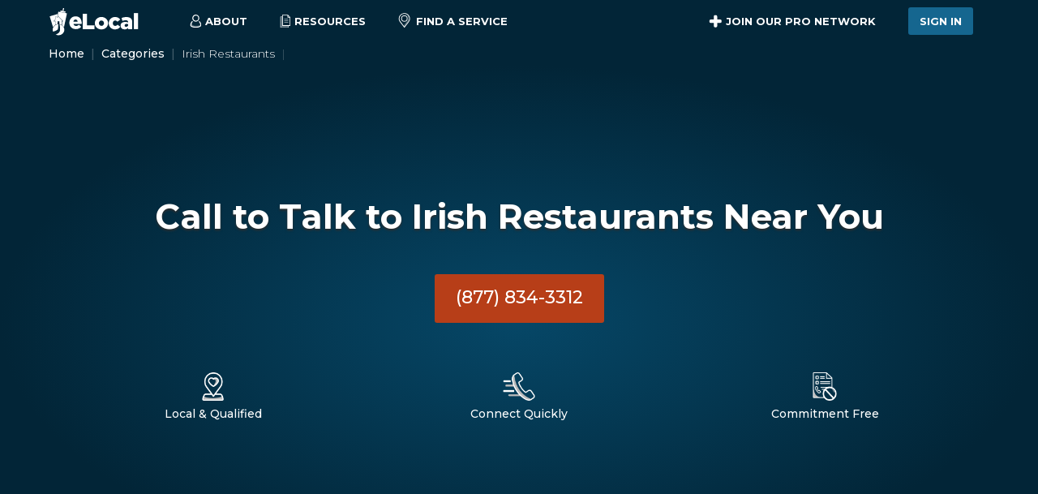

--- FILE ---
content_type: text/html; charset=utf-8
request_url: https://elocal.com/irish-restaurants/
body_size: 8492
content:
<!DOCTYPE html><html lang="en-us"><head><meta charSet="utf-8"/><meta name="viewport" content="width=device-width"/><title>eLocal | Leaders in Pay-Per-Call</title><meta content="Irish Restaurants" name="category_name"/><meta content="Landing-Cat" name="page_name"/><meta property="og:description" content=""/><meta property="og:title" content="Local Irish Restaurants | eLocal.com"/><meta property="og:url" content="https://www.elocal.com/irish-restaurants/"/><meta name="robots" content="noindex,nofollow"/><meta name="description" content="Looking for Irish Restaurants? Search Our National Directory of Local Irish Restaurants. It&#x27;s Fast, Free, and Easy to Use."/><meta name="keywords" content="Irish Restaurants, listings, national"/><link rel="canonical" href="https://www.elocal.com/irish-restaurants/"/><meta name="next-head-count" content="12"/><link rel="icon" href="//s3.amazonaws.com/assets.elocal.com/sem/assets/images/favicons/elocal.ico"/><link rel="preconnect" href="http://s3.amazonaws.com"/><meta name="Author" content="eLocal USA, LLC"/><meta name="facebook-domain-verification" content="l3aq5h27n3g89vmjvulcktla7lnj5c"/><meta name="p:domain_verify" content="762c4233b763fa8c673de93326c06519"/><meta property="fb:admins" content="188912941169087"/><link rel="preconnect" href="https://use.typekit.net" crossorigin /><link rel="preload" href="/_next/static/media/904be59b21bd51cb-s.p.woff2" as="font" type="font/woff2" crossorigin="anonymous" data-next-font="size-adjust"/><link rel="preload" href="/_next/static/media/e807dee2426166ad-s.p.woff2" as="font" type="font/woff2" crossorigin="anonymous" data-next-font="size-adjust"/><script id="vwoCode" data-nscript="beforeInteractive">
                window._vwo_code || (function() {
                var account_id=774955,
                version=2.1,
                settings_tolerance=4000,
                hide_element='body',
                hide_element_style = 'opacity:0 !important;filter:alpha(opacity=0) !important;background:none !important',
                /* DO NOT EDIT BELOW THIS LINE */
                f=false,w=window,d=document,v=d.querySelector('#vwoCode'),cK='vwo'+account_id+'_settings',cc={};try{var c=JSON.parse(localStorage.getItem('vwo'+account_id+'_config'));cc=c&&typeof c==='object'?c:{}}catch(e){}var stT=cc.stT==='session'?w.sessionStorage:w.localStorage;code={use_existing_jquery:function(){return typeof use_existing_jquery!=='undefined'?use_existing_jquery:undefined},library_tolerance:function(){return typeof library_tolerance!=='undefined'?library_tolerance:undefined},settings_tolerance:function(){return cc.sT||settings_tolerance},hide_element_style:function(){return'{'+(cc.hES||hide_element_style)+'}'},hide_element:function(){if(performance.getEntriesByName('first-contentful-paint')[0]){return''}return typeof cc.hE==='string'?cc.hE:hide_element},getVersion:function(){return version},finish:function(e){if(!f){f=true;var t=d.getElementById('_vis_opt_path_hides');if(t)t.parentNode.removeChild(t);if(e)(new Image).src='https://dev.visualwebsiteoptimizer.com/ee.gif?a='+account_id+e}},finished:function(){return f},addScript:function(e){var t=d.createElement('script');t.type='text/javascript';if(e.src){t.src=e.src}else{t.text=e.text}d.getElementsByTagName('head')[0].appendChild(t)},load:function(e,t){var i=this.getSettings(),n=d.createElement('script'),r=this;t=t||{};if(i){n.textContent=i;d.getElementsByTagName('head')[0].appendChild(n);if(!w.VWO||VWO.caE){stT.removeItem(cK);r.load(e)}}else{var o=new XMLHttpRequest;o.open('GET',e,true);o.withCredentials=!t.dSC;o.responseType=t.responseType||'text';o.onload=function(){if(t.onloadCb){return t.onloadCb(o,e)}if(o.status===200){_vwo_code.addScript({text:o.responseText})}else{_vwo_code.finish('&e=loading_failure:'+e)}};o.onerror=function(){if(t.onerrorCb){return t.onerrorCb(e)}_vwo_code.finish('&e=loading_failure:'+e)};o.send()}},getSettings:function(){try{var e=stT.getItem(cK);if(!e){return}e=JSON.parse(e);if(Date.now()>e.e){stT.removeItem(cK);return}return e.s}catch(e){return}},init:function(){if(d.URL.indexOf('vwo_disable')>-1)return;var e=this.settings_tolerance();w._vwo_settings_timer=setTimeout(function(){_vwo_code.finish();stT.removeItem(cK)},e);var t;if(this.hide_element()!=='body'){t=d.createElement('style');var i=this.hide_element(),n=i?i+this.hide_element_style():'',r=d.getElementsByTagName('head')[0];t.setAttribute('id','_vis_opt_path_hides');v&&t.setAttribute('nonce',v.nonce);t.setAttribute('type','text/css');if(t.styleSheet)t.styleSheet.cssText=n;else t.appendChild(d.createTextNode(n));r.appendChild(t)}else{t=d.getElementsByTagName('head')[0];var n=d.createElement('div');n.style.cssText='z-index: 2147483647 !important;position: fixed !important;left: 0 !important;top: 0 !important;width: 100% !important;height: 100% !important;background: white !important;';n.setAttribute('id','_vis_opt_path_hides');n.classList.add('_vis_hide_layer');t.parentNode.insertBefore(n,t.nextSibling)}var o='https://dev.visualwebsiteoptimizer.com/j.php?a='+account_id+'&u='+encodeURIComponent(d.URL)+'&vn='+version;if(w.location.search.indexOf('_vwo_xhr')!==-1){this.addScript({src:o})}else{this.load(o+'&x=true')}}};w._vwo_code=code;code.init();})();
              </script><link rel="preload" href="/_next/static/css/337691d49ab31e0e.css" as="style"/><link rel="stylesheet" href="/_next/static/css/337691d49ab31e0e.css" data-n-g=""/><link rel="preload" href="/_next/static/css/223fbf398082186b.css" as="style"/><link rel="stylesheet" href="/_next/static/css/223fbf398082186b.css" data-n-p=""/><link rel="preload" href="/_next/static/css/dac3f73ccb50ea62.css" as="style"/><link rel="stylesheet" href="/_next/static/css/dac3f73ccb50ea62.css" data-n-p=""/><noscript data-n-css=""></noscript><script defer="" nomodule="" src="/_next/static/chunks/polyfills-42372ed130431b0a.js"></script><script src="/_next/static/chunks/webpack-dd6dfe932c055000.js" defer=""></script><script src="/_next/static/chunks/framework-945b357d4a851f4b.js" defer=""></script><script src="/_next/static/chunks/main-9748c929b06e47cf.js" defer=""></script><script src="/_next/static/chunks/pages/_app-1342a5954a93bcfc.js" defer=""></script><script src="/_next/static/chunks/9456-8f645c42c804ae4e.js" defer=""></script><script src="/_next/static/chunks/9755-9964a118fdd4e3c8.js" defer=""></script><script src="/_next/static/chunks/7206-9d0dacba451534ad.js" defer=""></script><script src="/_next/static/chunks/5675-bf51863fead5e319.js" defer=""></script><script src="/_next/static/chunks/2004-d5d901c772458034.js" defer=""></script><script src="/_next/static/chunks/1423-00f8cb0eab330e6b.js" defer=""></script><script src="/_next/static/chunks/3188-d4abfce6aa8b45e5.js" defer=""></script><script src="/_next/static/chunks/7043-72da1cb1df14266b.js" defer=""></script><script src="/_next/static/chunks/2745-43711c221dafac44.js" defer=""></script><script src="/_next/static/chunks/1483-f36ddf52effff24d.js" defer=""></script><script src="/_next/static/chunks/237-c24d4f4e7b236dc2.js" defer=""></script><script src="/_next/static/chunks/8329-c90fbf82671f7e5c.js" defer=""></script><script src="/_next/static/chunks/3659-19deb1ab1a934af0.js" defer=""></script><script src="/_next/static/chunks/6143-01ac2485750bb283.js" defer=""></script><script src="/_next/static/chunks/pages/%5Bcategory_or_state%5D-774da5d96bc75806.js" defer=""></script><script src="/_next/static/5tHx1G21uaWsZHU03n_j-/_buildManifest.js" defer=""></script><script src="/_next/static/5tHx1G21uaWsZHU03n_j-/_ssgManifest.js" defer=""></script><style data-href="https://use.typekit.net/qve1upw.css">@import url("https://p.typekit.net/p.css?s=1&k=qve1upw&ht=tk&f=32224.32225.32226.32227.32228.32229.32230.32231.32232.32236.32238.10875.32265&a=13291804&app=typekit&e=css");@font-face{font-family:"din-2014";src:url("https://use.typekit.net/af/35b7e6/00000000000000007735afe4/30/l?primer=7cdcb44be4a7db8877ffa5c0007b8dd865b3bbc383831fe2ea177f62257a9191&fvd=n3&v=3") format("woff2"),url("https://use.typekit.net/af/35b7e6/00000000000000007735afe4/30/d?primer=7cdcb44be4a7db8877ffa5c0007b8dd865b3bbc383831fe2ea177f62257a9191&fvd=n3&v=3") format("woff"),url("https://use.typekit.net/af/35b7e6/00000000000000007735afe4/30/a?primer=7cdcb44be4a7db8877ffa5c0007b8dd865b3bbc383831fe2ea177f62257a9191&fvd=n3&v=3") format("opentype");font-display:auto;font-style:normal;font-weight:300;font-stretch:normal}@font-face{font-family:"din-2014";src:url("https://use.typekit.net/af/b97042/00000000000000007735afe8/30/l?primer=7cdcb44be4a7db8877ffa5c0007b8dd865b3bbc383831fe2ea177f62257a9191&fvd=i3&v=3") format("woff2"),url("https://use.typekit.net/af/b97042/00000000000000007735afe8/30/d?primer=7cdcb44be4a7db8877ffa5c0007b8dd865b3bbc383831fe2ea177f62257a9191&fvd=i3&v=3") format("woff"),url("https://use.typekit.net/af/b97042/00000000000000007735afe8/30/a?primer=7cdcb44be4a7db8877ffa5c0007b8dd865b3bbc383831fe2ea177f62257a9191&fvd=i3&v=3") format("opentype");font-display:auto;font-style:italic;font-weight:300;font-stretch:normal}@font-face{font-family:"din-2014";src:url("https://use.typekit.net/af/570287/00000000000000007735afea/30/l?primer=7cdcb44be4a7db8877ffa5c0007b8dd865b3bbc383831fe2ea177f62257a9191&fvd=i4&v=3") format("woff2"),url("https://use.typekit.net/af/570287/00000000000000007735afea/30/d?primer=7cdcb44be4a7db8877ffa5c0007b8dd865b3bbc383831fe2ea177f62257a9191&fvd=i4&v=3") format("woff"),url("https://use.typekit.net/af/570287/00000000000000007735afea/30/a?primer=7cdcb44be4a7db8877ffa5c0007b8dd865b3bbc383831fe2ea177f62257a9191&fvd=i4&v=3") format("opentype");font-display:auto;font-style:italic;font-weight:400;font-stretch:normal}@font-face{font-family:"din-2014";src:url("https://use.typekit.net/af/c2b6e5/00000000000000007735afee/30/l?primer=7cdcb44be4a7db8877ffa5c0007b8dd865b3bbc383831fe2ea177f62257a9191&fvd=n4&v=3") format("woff2"),url("https://use.typekit.net/af/c2b6e5/00000000000000007735afee/30/d?primer=7cdcb44be4a7db8877ffa5c0007b8dd865b3bbc383831fe2ea177f62257a9191&fvd=n4&v=3") format("woff"),url("https://use.typekit.net/af/c2b6e5/00000000000000007735afee/30/a?primer=7cdcb44be4a7db8877ffa5c0007b8dd865b3bbc383831fe2ea177f62257a9191&fvd=n4&v=3") format("opentype");font-display:auto;font-style:normal;font-weight:400;font-stretch:normal}@font-face{font-family:"din-2014";src:url("https://use.typekit.net/af/2bc98d/00000000000000007735aff1/30/l?primer=7cdcb44be4a7db8877ffa5c0007b8dd865b3bbc383831fe2ea177f62257a9191&fvd=n6&v=3") format("woff2"),url("https://use.typekit.net/af/2bc98d/00000000000000007735aff1/30/d?primer=7cdcb44be4a7db8877ffa5c0007b8dd865b3bbc383831fe2ea177f62257a9191&fvd=n6&v=3") format("woff"),url("https://use.typekit.net/af/2bc98d/00000000000000007735aff1/30/a?primer=7cdcb44be4a7db8877ffa5c0007b8dd865b3bbc383831fe2ea177f62257a9191&fvd=n6&v=3") format("opentype");font-display:auto;font-style:normal;font-weight:600;font-stretch:normal}@font-face{font-family:"din-2014";src:url("https://use.typekit.net/af/cce580/00000000000000007735aff2/30/l?primer=7cdcb44be4a7db8877ffa5c0007b8dd865b3bbc383831fe2ea177f62257a9191&fvd=i6&v=3") format("woff2"),url("https://use.typekit.net/af/cce580/00000000000000007735aff2/30/d?primer=7cdcb44be4a7db8877ffa5c0007b8dd865b3bbc383831fe2ea177f62257a9191&fvd=i6&v=3") format("woff"),url("https://use.typekit.net/af/cce580/00000000000000007735aff2/30/a?primer=7cdcb44be4a7db8877ffa5c0007b8dd865b3bbc383831fe2ea177f62257a9191&fvd=i6&v=3") format("opentype");font-display:auto;font-style:italic;font-weight:600;font-stretch:normal}@font-face{font-family:"din-2014";src:url("https://use.typekit.net/af/efa8e9/00000000000000007735aff4/30/l?primer=7cdcb44be4a7db8877ffa5c0007b8dd865b3bbc383831fe2ea177f62257a9191&fvd=i7&v=3") format("woff2"),url("https://use.typekit.net/af/efa8e9/00000000000000007735aff4/30/d?primer=7cdcb44be4a7db8877ffa5c0007b8dd865b3bbc383831fe2ea177f62257a9191&fvd=i7&v=3") format("woff"),url("https://use.typekit.net/af/efa8e9/00000000000000007735aff4/30/a?primer=7cdcb44be4a7db8877ffa5c0007b8dd865b3bbc383831fe2ea177f62257a9191&fvd=i7&v=3") format("opentype");font-display:auto;font-style:italic;font-weight:700;font-stretch:normal}@font-face{font-family:"din-2014";src:url("https://use.typekit.net/af/1fe1ce/00000000000000007735aff6/30/l?primer=7cdcb44be4a7db8877ffa5c0007b8dd865b3bbc383831fe2ea177f62257a9191&fvd=n7&v=3") format("woff2"),url("https://use.typekit.net/af/1fe1ce/00000000000000007735aff6/30/d?primer=7cdcb44be4a7db8877ffa5c0007b8dd865b3bbc383831fe2ea177f62257a9191&fvd=n7&v=3") format("woff"),url("https://use.typekit.net/af/1fe1ce/00000000000000007735aff6/30/a?primer=7cdcb44be4a7db8877ffa5c0007b8dd865b3bbc383831fe2ea177f62257a9191&fvd=n7&v=3") format("opentype");font-display:auto;font-style:normal;font-weight:700;font-stretch:normal}@font-face{font-family:"din-2014";src:url("https://use.typekit.net/af/dc88f0/00000000000000007735aff7/30/l?primer=7cdcb44be4a7db8877ffa5c0007b8dd865b3bbc383831fe2ea177f62257a9191&fvd=n8&v=3") format("woff2"),url("https://use.typekit.net/af/dc88f0/00000000000000007735aff7/30/d?primer=7cdcb44be4a7db8877ffa5c0007b8dd865b3bbc383831fe2ea177f62257a9191&fvd=n8&v=3") format("woff"),url("https://use.typekit.net/af/dc88f0/00000000000000007735aff7/30/a?primer=7cdcb44be4a7db8877ffa5c0007b8dd865b3bbc383831fe2ea177f62257a9191&fvd=n8&v=3") format("opentype");font-display:auto;font-style:normal;font-weight:800;font-stretch:normal}@font-face{font-family:"din-2014-narrow";src:url("https://use.typekit.net/af/2bdaca/00000000000000007735afe5/30/l?primer=7cdcb44be4a7db8877ffa5c0007b8dd865b3bbc383831fe2ea177f62257a9191&fvd=n4&v=3") format("woff2"),url("https://use.typekit.net/af/2bdaca/00000000000000007735afe5/30/d?primer=7cdcb44be4a7db8877ffa5c0007b8dd865b3bbc383831fe2ea177f62257a9191&fvd=n4&v=3") format("woff"),url("https://use.typekit.net/af/2bdaca/00000000000000007735afe5/30/a?primer=7cdcb44be4a7db8877ffa5c0007b8dd865b3bbc383831fe2ea177f62257a9191&fvd=n4&v=3") format("opentype");font-display:auto;font-style:normal;font-weight:400;font-stretch:normal}@font-face{font-family:"din-2014-narrow";src:url("https://use.typekit.net/af/6be18e/00000000000000007735afeb/30/l?primer=7cdcb44be4a7db8877ffa5c0007b8dd865b3bbc383831fe2ea177f62257a9191&fvd=n7&v=3") format("woff2"),url("https://use.typekit.net/af/6be18e/00000000000000007735afeb/30/d?primer=7cdcb44be4a7db8877ffa5c0007b8dd865b3bbc383831fe2ea177f62257a9191&fvd=n7&v=3") format("woff"),url("https://use.typekit.net/af/6be18e/00000000000000007735afeb/30/a?primer=7cdcb44be4a7db8877ffa5c0007b8dd865b3bbc383831fe2ea177f62257a9191&fvd=n7&v=3") format("opentype");font-display:auto;font-style:normal;font-weight:700;font-stretch:normal}@font-face{font-family:"din-condensed";src:url("https://use.typekit.net/af/cfbead/0000000000000000000146b3/27/l?primer=7cdcb44be4a7db8877ffa5c0007b8dd865b3bbc383831fe2ea177f62257a9191&fvd=n4&v=3") format("woff2"),url("https://use.typekit.net/af/cfbead/0000000000000000000146b3/27/d?primer=7cdcb44be4a7db8877ffa5c0007b8dd865b3bbc383831fe2ea177f62257a9191&fvd=n4&v=3") format("woff"),url("https://use.typekit.net/af/cfbead/0000000000000000000146b3/27/a?primer=7cdcb44be4a7db8877ffa5c0007b8dd865b3bbc383831fe2ea177f62257a9191&fvd=n4&v=3") format("opentype");font-display:auto;font-style:normal;font-weight:400;font-stretch:normal}@font-face{font-family:"din-condensed";src:url("https://use.typekit.net/af/6bdfe3/000000000000000077359e30/30/l?primer=7cdcb44be4a7db8877ffa5c0007b8dd865b3bbc383831fe2ea177f62257a9191&fvd=n3&v=3") format("woff2"),url("https://use.typekit.net/af/6bdfe3/000000000000000077359e30/30/d?primer=7cdcb44be4a7db8877ffa5c0007b8dd865b3bbc383831fe2ea177f62257a9191&fvd=n3&v=3") format("woff"),url("https://use.typekit.net/af/6bdfe3/000000000000000077359e30/30/a?primer=7cdcb44be4a7db8877ffa5c0007b8dd865b3bbc383831fe2ea177f62257a9191&fvd=n3&v=3") format("opentype");font-display:auto;font-style:normal;font-weight:300;font-stretch:normal}.tk-din-2014{font-family:"din-2014",sans-serif}.tk-din-2014-narrow{font-family:"din-2014-narrow",sans-serif}.tk-din-condensed{font-family:"din-condensed",sans-serif}</style></head><body><div id="__next"><main class="__variable_f56828 __variable_c89120"><div class="page-wrapper is-loading-site-data"><header class="Header_header__XUBGe visible"><div class="container Header_main__QFisE"><div class="Header_nav-container__7WXHo"><div class="Header_main-logo-container___pWlB"><a href="/"><img alt="Elocal USA Company logo" height="35" width="24"/><img class="Header_elocal__G0V_o" alt="Elocal USA Company logo" height="26" width="90"/></a></div><span class="Header_drop-trigger__E7CeV"><span><svg xmlns="http://www.w3.org/2000/svg" width="15" height="17"><g fill="none" fill-rule="evenodd"><path fill="#2E2E2E" d="M7.41 16.184c-1.487-.024-3.035-.207-4.517-.78a5.3 5.3 0 0 1-1.308-.71c-.646-.492-.988-1.116-.93-1.956.121-1.742.764-3.244 1.99-4.494a.61.61 0 0 1 .639-.176.59.59 0 0 1 .429.46c.06.26-.052.462-.231.644a5.5 5.5 0 0 0-1.323 2.21c-.156.49-.227.993-.261 1.506-.02.303.098.526.311.717.368.33.807.538 1.265.7 1.543.55 3.141.686 4.765.612 1.116-.052 2.214-.22 3.27-.603a4.5 4.5 0 0 0 1.136-.582c.332-.243.495-.541.459-.978-.114-1.388-.621-2.594-1.595-3.594-.162-.165-.282-.342-.255-.581a.6.6 0 0 1 .405-.524.58.58 0 0 1 .646.14 6.74 6.74 0 0 1 1.967 3.853c.043.282.06.566.076.85.034.636-.215 1.147-.668 1.57-.637.593-1.416.918-2.233 1.167-1.286.392-2.608.536-4.037.55"></path><path fill="#02405E" fill-opacity="0.3" d="M1.898 12.888c-.02.303.098.525.311.717.368.33.806.538 1.265.701 1.543.549 3.141.686 4.765.61 1.117-.05 2.214-.22 3.27-.602a4.5 4.5 0 0 0 1.135-.582c.31-.226.466-.506.457-.896-.903.354-1.854.606-2.873.795-1.468.236-3.025.324-4.584.018a5.3 5.3 0 0 1-1.412-.472c-.722-.371-1.167-.927-1.255-1.763a7.4 7.4 0 0 1 .004-1.645 5.5 5.5 0 0 0-.822 1.612 6.3 6.3 0 0 0-.26 1.507"></path><path fill="#2E2E2E" d="M10.613 4.355a3.115 3.115 0 0 0-3.117-3.11c-1.693-.004-3.1 1.392-3.106 3.083-.006 1.727 1.381 3.136 3.088 3.139a3.113 3.113 0 0 0 3.135-3.112M7.5 0c2.435.001 4.363 1.958 4.358 4.422-.006 2.343-1.988 4.298-4.354 4.29a4.363 4.363 0 0 1-4.359-4.384C3.151 1.947 5.111-.002 7.5 0"></path></g></svg>About</span><div class="Header_drop__YDy_r"><a href="/about/">Who We Are</a><a href="/careers/">Careers</a><a href="/contact/">Contact Us</a></div></span><span class="Header_drop-trigger__E7CeV"><span><svg xmlns="http://www.w3.org/2000/svg" width="14" height="17"><g fill="none" fill-rule="evenodd"><path fill="#02405E" fill-opacity="0.3" d="M1.03 2.685v13.229h9.81v-2.36H3.316V2.684z"></path><path fill="#2E2E2E" d="M1.3 15.643h9.269v-1.82H3.316a.27.27 0 0 1-.27-.27V2.956H1.3zm9.54.541H1.03a.27.27 0 0 1-.271-.27V2.685a.27.27 0 0 1 .27-.271h2.287c.15 0 .27.121.27.27v10.597h7.254c.149 0 .27.121.27.271v2.36a.27.27 0 0 1-.27.271"></path><path fill="#2E2E2E" d="M10.47 5.71H5.898a.27.27 0 0 1 0-.541h4.574a.27.27 0 1 1 0 .541M10.47 7.579H5.898a.27.27 0 0 1 0-.542h4.574a.27.27 0 1 1 0 .542M10.47 9.57H5.898a.27.27 0 0 1 0-.541h4.574a.27.27 0 1 1 0 .541"></path><path fill="#231F20" d="M6.857 3.438q.122.119.293.12h.001l2.318-.016v9.332H.874L.824.824h5.92l-.008 2.32c0 .11.044.217.121.294m.72-2.027 1.308 1.306H7.587zm2.708 1.637a.45.45 0 0 0-.113-.212L7.447.12a.413.413 0 0 0-.29-.12H.412A.41.41 0 0 0 0 .414l.053 12.874c0 .226.185.41.412.41H9.88a.41.41 0 0 0 .412-.411V3.128a.4.4 0 0 0-.008-.08" mask="url(#resources_svg__mask-2)" transform="translate(2.948 .184)"></path></g></svg>Resources</span><div class="Header_drop__YDy_r"><a href="/resources/home-improvement/">Home Improvement</a><a href="/resources/legal/">Legal</a><a href="/resources/">Resource Center</a></div></span><span class="Header_link-trigger__svmHN"><a href="/categories/"><svg xmlns="http://www.w3.org/2000/svg" width="15" height="18"><g fill="none" fill-rule="evenodd"><path fill="#02405E" fill-opacity="0.3" d="m7.495 16.689 4.682-6.242a5.77 5.77 0 0 0 .554-6.13A5.77 5.77 0 0 0 8.994 1.27q.232.132.454.282c3.056 2.063 3.678 5.978 1.386 8.729l-3.487 4.184-.738.884-.062.075.654.871z"></path><path fill="#2E2E2E" d="m11.504 10.338-4.682 6.241-.294-.392-4.39-5.851a5.78 5.78 0 0 1-.552-6.13A5.78 5.78 0 0 1 6.824.97L6.89.969a5.77 5.77 0 0 1 5.169 3.239 5.77 5.77 0 0 1-.555 6.13m-.589-8.973A6.78 6.78 0 0 0 5.857.07a6.78 6.78 0 0 0-4.493 2.66A6.77 6.77 0 0 0 0 6.823c0 1.488.471 2.903 1.364 4.093l3.433 4.578.727.968.91 1.215a.48.48 0 0 0 .775 0l.911-1.215.727-.968 3.433-4.578a6.83 6.83 0 0 0-1.365-9.55" mask="url(#pin_svg__mask-2)" transform="translate(.68 .13)"></path><path fill="#2E2E2E" d="M6.82 9.68a2.98 2.98 0 0 1-2.977-2.978 2.98 2.98 0 0 1 2.978-2.977 2.98 2.98 0 0 1 2.978 2.977A2.98 2.98 0 0 1 6.82 9.68m0-6.835a3.86 3.86 0 0 0-3.858 3.857 3.86 3.86 0 0 0 3.858 3.859 3.86 3.86 0 0 0 3.857-3.859 3.86 3.86 0 0 0-3.857-3.857" mask="url(#pin_svg__mask-2)" transform="translate(.68 .13)"></path></g></svg>Find a Service</a></span></div><div class="Header_actions-container___sexV"><span class="Header_drop-trigger__E7CeV Header_join__kALmt"><span><svg xmlns="http://www.w3.org/2000/svg" viewBox="0 0 100 100"><path fill-rule="evenodd" d="M89 64H65v24a10 10 0 0 1-10 10h-6a10 10 0 0 1-10-10V64H15A10 10 0 0 1 5 54v-6a10 10 0 0 1 10-10h24V14A10 10 0 0 1 49 4h6a10 10 0 0 1 10 10v24h24a10 10 0 0 1 10 10v6a10 10 0 0 1-10 10"></path></svg>Join our Pro Network</span><div class="Header_drop__YDy_r"><a href="#main-form">Pro Sign Up</a><a href="/elocal-reviews/">Reviews</a><a href="https://www.elocal.com/affiliate-contact">Affiliates</a><a href="https://help.elocal.com">Help Center</a></div></span><span class="Header_link-trigger__svmHN"><a href="https://www.elocal.com/business_users/login" class="button secondary">Sign In</a></span></div><div class="Header_flyout-trigger__hdfNr"><span class="Header_bar__nqdAZ"></span><span class="Header_bar__nqdAZ"></span><span class="Header_bar__nqdAZ"></span></div><div class="Header_flyout-container__vSLuP"><div class="Header_flyout__miWOL"><a class="Header_categories-link__nKTAT" href="/categories/"><label><svg xmlns="http://www.w3.org/2000/svg" width="15" height="18"><g fill="none" fill-rule="evenodd"><path fill="#02405E" fill-opacity="0.3" d="m7.495 16.689 4.682-6.242a5.77 5.77 0 0 0 .554-6.13A5.77 5.77 0 0 0 8.994 1.27q.232.132.454.282c3.056 2.063 3.678 5.978 1.386 8.729l-3.487 4.184-.738.884-.062.075.654.871z"></path><path fill="#2E2E2E" d="m11.504 10.338-4.682 6.241-.294-.392-4.39-5.851a5.78 5.78 0 0 1-.552-6.13A5.78 5.78 0 0 1 6.824.97L6.89.969a5.77 5.77 0 0 1 5.169 3.239 5.77 5.77 0 0 1-.555 6.13m-.589-8.973A6.78 6.78 0 0 0 5.857.07a6.78 6.78 0 0 0-4.493 2.66A6.77 6.77 0 0 0 0 6.823c0 1.488.471 2.903 1.364 4.093l3.433 4.578.727.968.91 1.215a.48.48 0 0 0 .775 0l.911-1.215.727-.968 3.433-4.578a6.83 6.83 0 0 0-1.365-9.55" mask="url(#pin_svg__mask-2)" transform="translate(.68 .13)"></path><path fill="#2E2E2E" d="M6.82 9.68a2.98 2.98 0 0 1-2.977-2.978 2.98 2.98 0 0 1 2.978-2.977 2.98 2.98 0 0 1 2.978 2.977A2.98 2.98 0 0 1 6.82 9.68m0-6.835a3.86 3.86 0 0 0-3.858 3.857 3.86 3.86 0 0 0 3.858 3.859 3.86 3.86 0 0 0 3.857-3.859 3.86 3.86 0 0 0-3.857-3.857" mask="url(#pin_svg__mask-2)" transform="translate(.68 .13)"></path></g></svg>Find a Service</label></a><dl><dt class=""><label><svg xmlns="http://www.w3.org/2000/svg" width="14" height="17"><g fill="none" fill-rule="evenodd"><path fill="#02405E" fill-opacity="0.3" d="M1.03 2.685v13.229h9.81v-2.36H3.316V2.684z"></path><path fill="#2E2E2E" d="M1.3 15.643h9.269v-1.82H3.316a.27.27 0 0 1-.27-.27V2.956H1.3zm9.54.541H1.03a.27.27 0 0 1-.271-.27V2.685a.27.27 0 0 1 .27-.271h2.287c.15 0 .27.121.27.27v10.597h7.254c.149 0 .27.121.27.271v2.36a.27.27 0 0 1-.27.271"></path><path fill="#2E2E2E" d="M10.47 5.71H5.898a.27.27 0 0 1 0-.541h4.574a.27.27 0 1 1 0 .541M10.47 7.579H5.898a.27.27 0 0 1 0-.542h4.574a.27.27 0 1 1 0 .542M10.47 9.57H5.898a.27.27 0 0 1 0-.541h4.574a.27.27 0 1 1 0 .541"></path><path fill="#231F20" d="M6.857 3.438q.122.119.293.12h.001l2.318-.016v9.332H.874L.824.824h5.92l-.008 2.32c0 .11.044.217.121.294m.72-2.027 1.308 1.306H7.587zm2.708 1.637a.45.45 0 0 0-.113-.212L7.447.12a.413.413 0 0 0-.29-.12H.412A.41.41 0 0 0 0 .414l.053 12.874c0 .226.185.41.412.41H9.88a.41.41 0 0 0 .412-.411V3.128a.4.4 0 0 0-.008-.08" mask="url(#resources_svg__mask-2)" transform="translate(2.948 .184)"></path></g></svg>Resources</label><span class="Header_expand-trigger__gai0k"><svg xmlns="http://www.w3.org/2000/svg" xml:space="preserve" viewBox="0 0 1000 1000"><path d="M975.3 666.8 535.4 226.9c-19.6-19.6-51.3-19.6-70.9 0L24.7 666.8c-19.6 19.6-19.6 51.3 0 70.9l35.4 35.4c19.6 19.6 51.3 19.6 70.9 0l369-369 369 369c19.6 19.6 51.3 19.6 70.9 0l35.4-35.4c19.6-19.6 19.6-51.3 0-70.9"></path></svg></span></dt><dd class=""><a href="/resources/home-improvement/">Home Improvement</a><a href="/resources/legal/">Legal</a><a href="/resources/">Resource Center</a></dd><dt class=""><label><svg xmlns="http://www.w3.org/2000/svg" width="15" height="17"><g fill="none" fill-rule="evenodd"><path fill="#2E2E2E" d="M7.41 16.184c-1.487-.024-3.035-.207-4.517-.78a5.3 5.3 0 0 1-1.308-.71c-.646-.492-.988-1.116-.93-1.956.121-1.742.764-3.244 1.99-4.494a.61.61 0 0 1 .639-.176.59.59 0 0 1 .429.46c.06.26-.052.462-.231.644a5.5 5.5 0 0 0-1.323 2.21c-.156.49-.227.993-.261 1.506-.02.303.098.526.311.717.368.33.807.538 1.265.7 1.543.55 3.141.686 4.765.612 1.116-.052 2.214-.22 3.27-.603a4.5 4.5 0 0 0 1.136-.582c.332-.243.495-.541.459-.978-.114-1.388-.621-2.594-1.595-3.594-.162-.165-.282-.342-.255-.581a.6.6 0 0 1 .405-.524.58.58 0 0 1 .646.14 6.74 6.74 0 0 1 1.967 3.853c.043.282.06.566.076.85.034.636-.215 1.147-.668 1.57-.637.593-1.416.918-2.233 1.167-1.286.392-2.608.536-4.037.55"></path><path fill="#02405E" fill-opacity="0.3" d="M1.898 12.888c-.02.303.098.525.311.717.368.33.806.538 1.265.701 1.543.549 3.141.686 4.765.61 1.117-.05 2.214-.22 3.27-.602a4.5 4.5 0 0 0 1.135-.582c.31-.226.466-.506.457-.896-.903.354-1.854.606-2.873.795-1.468.236-3.025.324-4.584.018a5.3 5.3 0 0 1-1.412-.472c-.722-.371-1.167-.927-1.255-1.763a7.4 7.4 0 0 1 .004-1.645 5.5 5.5 0 0 0-.822 1.612 6.3 6.3 0 0 0-.26 1.507"></path><path fill="#2E2E2E" d="M10.613 4.355a3.115 3.115 0 0 0-3.117-3.11c-1.693-.004-3.1 1.392-3.106 3.083-.006 1.727 1.381 3.136 3.088 3.139a3.113 3.113 0 0 0 3.135-3.112M7.5 0c2.435.001 4.363 1.958 4.358 4.422-.006 2.343-1.988 4.298-4.354 4.29a4.363 4.363 0 0 1-4.359-4.384C3.151 1.947 5.111-.002 7.5 0"></path></g></svg>About</label><span class="Header_expand-trigger__gai0k"><svg xmlns="http://www.w3.org/2000/svg" xml:space="preserve" viewBox="0 0 1000 1000"><path d="M975.3 666.8 535.4 226.9c-19.6-19.6-51.3-19.6-70.9 0L24.7 666.8c-19.6 19.6-19.6 51.3 0 70.9l35.4 35.4c19.6 19.6 51.3 19.6 70.9 0l369-369 369 369c19.6 19.6 51.3 19.6 70.9 0l35.4-35.4c19.6-19.6 19.6-51.3 0-70.9"></path></svg></span></dt><dd class=""><a href="/about/"><span>Who We Are</span></a><a href="/careers/"><span>Careers</span></a><a href="/contact/"><span>Contact Us</span></a></dd><dt class=""><label><svg xmlns="http://www.w3.org/2000/svg" viewBox="0 0 100 100"><path fill-rule="evenodd" d="M89 64H65v24a10 10 0 0 1-10 10h-6a10 10 0 0 1-10-10V64H15A10 10 0 0 1 5 54v-6a10 10 0 0 1 10-10h24V14A10 10 0 0 1 49 4h6a10 10 0 0 1 10 10v24h24a10 10 0 0 1 10 10v6a10 10 0 0 1-10 10"></path></svg>Join Our Network</label><span class="Header_expand-trigger__gai0k"><svg xmlns="http://www.w3.org/2000/svg" xml:space="preserve" viewBox="0 0 1000 1000"><path d="M975.3 666.8 535.4 226.9c-19.6-19.6-51.3-19.6-70.9 0L24.7 666.8c-19.6 19.6-19.6 51.3 0 70.9l35.4 35.4c19.6 19.6 51.3 19.6 70.9 0l369-369 369 369c19.6 19.6 51.3 19.6 70.9 0l35.4-35.4c19.6-19.6 19.6-51.3 0-70.9"></path></svg></span></dt><dd class=""><a href="#main-form">Pro Sign Up</a><a href="/elocal-reviews/"><span>Reviews</span></a><a href="https://www.elocal.com/affiliate-contact">Affiliates</a></dd></dl><div class="Header_sign-in-container__0p8eZ"><a href="https://www.elocal.com/business_users/login" class="button secondary">Sign In</a></div></div><div class="Header_cta-container__gDdbw"><p>In a hurry to find a local provider?</p><a class="button bright secondary" href="tel:undefined"></a></div></div></div></header><div class="Breadcrumbs_breadcrumbs-container__fBdPn Breadcrumbs_hero__D54yP"><div class="container"><a href="/">Home</a><a href="/categories/">Categories</a><span>Irish Restaurants</span></div></div><div class="Hero_hero-landing-container__BWGas Hero_ivr__SzxHS"><div class="container Hero_container__KKqER"><div class="Hero_main__foeof"><h1>Call to Talk to Irish Restaurants Near You</h1><div class="Hero_hero-search-form-wrapper__9zrY3"><a href="tel:" class="button large Hero_button__We_VE"></a><div class="HeroIcons_hero-icons-container__SQ4rB"><div class="HeroIcons_icons-container__BQssE"></div></div></div></div></div></div><div class="BusinessCTA_business-cta-container__b_j1c mobile"><div class="container BusinessCTA_container__qnUEc"><h2>Have a Business?</h2><h3>Getting your business listing on eLocal.com is free.</h3><a href="https://leads.elocal.com" class="button secondary bright">Join our Network</a></div></div><footer class="Footer_footer__0dgpk"><div class="container Footer_container__HnsJR"><div class="Footer_logo-container__5X7i5"><a href="/"><img class="Footer_house__mRRJZ" alt="Elocal USA Company logo" height="104" width="70"/><img class="Footer_elocal__M2n7U" alt="Elocal USA Company logo" height="46" width="160"/></a><div class="Footer_social-links-container__JRZ4l"><label>Get social with us</label><div class="Footer_links-container__oAArc"><a href="https://www.facebook.com/eLocal/"><span style="box-sizing:border-box;display:inline-block;overflow:hidden;width:initial;height:initial;background:none;opacity:1;border:0;margin:0;padding:0;position:relative;max-width:100%"><span style="box-sizing:border-box;display:block;width:initial;height:initial;background:none;opacity:1;border:0;margin:0;padding:0;max-width:100%"><img style="display:block;max-width:100%;width:initial;height:initial;background:none;opacity:1;border:0;margin:0;padding:0" alt="" aria-hidden="true" src="data:image/svg+xml,%3csvg%20xmlns=%27http://www.w3.org/2000/svg%27%20version=%271.1%27%20width=%2748%27%20height=%2748%27/%3e"/></span><img alt="Facebook" src="[data-uri]" decoding="async" data-nimg="intrinsic" style="position:absolute;top:0;left:0;bottom:0;right:0;box-sizing:border-box;padding:0;border:none;margin:auto;display:block;width:0;height:0;min-width:100%;max-width:100%;min-height:100%;max-height:100%"/><noscript><img alt="Facebook" loading="lazy" decoding="async" data-nimg="intrinsic" style="position:absolute;top:0;left:0;bottom:0;right:0;box-sizing:border-box;padding:0;border:none;margin:auto;display:block;width:0;height:0;min-width:100%;max-width:100%;min-height:100%;max-height:100%" srcSet="/_next/image/?url=%2F_next%2Fstatic%2Fmedia%2Ffacebook.2b81057b.png&amp;w=48&amp;q=75 1x, /_next/image/?url=%2F_next%2Fstatic%2Fmedia%2Ffacebook.2b81057b.png&amp;w=96&amp;q=75 2x" src="/_next/image/?url=%2F_next%2Fstatic%2Fmedia%2Ffacebook.2b81057b.png&amp;w=96&amp;q=75"/></noscript></span></a><a href="https://www.instagram.com/elocalusa/"><span style="box-sizing:border-box;display:inline-block;overflow:hidden;width:initial;height:initial;background:none;opacity:1;border:0;margin:0;padding:0;position:relative;max-width:100%"><span style="box-sizing:border-box;display:block;width:initial;height:initial;background:none;opacity:1;border:0;margin:0;padding:0;max-width:100%"><img style="display:block;max-width:100%;width:initial;height:initial;background:none;opacity:1;border:0;margin:0;padding:0" alt="" aria-hidden="true" src="data:image/svg+xml,%3csvg%20xmlns=%27http://www.w3.org/2000/svg%27%20version=%271.1%27%20width=%2750%27%20height=%2748%27/%3e"/></span><img alt="Instagram" src="[data-uri]" decoding="async" data-nimg="intrinsic" style="position:absolute;top:0;left:0;bottom:0;right:0;box-sizing:border-box;padding:0;border:none;margin:auto;display:block;width:0;height:0;min-width:100%;max-width:100%;min-height:100%;max-height:100%"/><noscript><img alt="Instagram" loading="lazy" decoding="async" data-nimg="intrinsic" style="position:absolute;top:0;left:0;bottom:0;right:0;box-sizing:border-box;padding:0;border:none;margin:auto;display:block;width:0;height:0;min-width:100%;max-width:100%;min-height:100%;max-height:100%" srcSet="/_next/image/?url=%2F_next%2Fstatic%2Fmedia%2Finstagram.ecdc07b6.png&amp;w=64&amp;q=75 1x, /_next/image/?url=%2F_next%2Fstatic%2Fmedia%2Finstagram.ecdc07b6.png&amp;w=128&amp;q=75 2x" src="/_next/image/?url=%2F_next%2Fstatic%2Fmedia%2Finstagram.ecdc07b6.png&amp;w=128&amp;q=75"/></noscript></span></a><a href="https://www.linkedin.com/company/elocal"><span style="box-sizing:border-box;display:inline-block;overflow:hidden;width:initial;height:initial;background:none;opacity:1;border:0;margin:0;padding:0;position:relative;max-width:100%"><span style="box-sizing:border-box;display:block;width:initial;height:initial;background:none;opacity:1;border:0;margin:0;padding:0;max-width:100%"><img style="display:block;max-width:100%;width:initial;height:initial;background:none;opacity:1;border:0;margin:0;padding:0" alt="" aria-hidden="true" src="data:image/svg+xml,%3csvg%20xmlns=%27http://www.w3.org/2000/svg%27%20version=%271.1%27%20width=%2748%27%20height=%2748%27/%3e"/></span><img alt="LinkedIn" src="[data-uri]" decoding="async" data-nimg="intrinsic" style="position:absolute;top:0;left:0;bottom:0;right:0;box-sizing:border-box;padding:0;border:none;margin:auto;display:block;width:0;height:0;min-width:100%;max-width:100%;min-height:100%;max-height:100%"/><noscript><img alt="LinkedIn" loading="lazy" decoding="async" data-nimg="intrinsic" style="position:absolute;top:0;left:0;bottom:0;right:0;box-sizing:border-box;padding:0;border:none;margin:auto;display:block;width:0;height:0;min-width:100%;max-width:100%;min-height:100%;max-height:100%" srcSet="/_next/image/?url=%2F_next%2Fstatic%2Fmedia%2FLinkedin.5eeed2d1.png&amp;w=48&amp;q=75 1x, /_next/image/?url=%2F_next%2Fstatic%2Fmedia%2FLinkedin.5eeed2d1.png&amp;w=96&amp;q=75 2x" src="/_next/image/?url=%2F_next%2Fstatic%2Fmedia%2FLinkedin.5eeed2d1.png&amp;w=96&amp;q=75"/></noscript></span></a></div></div></div><div class="Footer_link-container__iol22"><div class="Footer_links-wrapper__71Bwb"><div class="Footer_links-container__oAArc"><label>Our Company</label><a href="/about/">About Us</a><a href="/careers/">Careers</a><a href="/contact/">Contact Us</a><a href="/press/">Press</a></div><div class="Footer_links-container__oAArc"><label>Resources</label><a href="/categories/">Find a Service</a><a href="/resources/">Articles &amp; Resources</a><a href="https://help.elocal.com">Help Center</a><a href="/docs/">API Documentation</a></div><div class="Footer_links-container__oAArc"><label>For Advertisers</label><a href="https://elocal.com/business_users/login">Account Login</a><a href="/advertising/">Advertising Info</a><a href="https://elocal.com/affiliate-contact">Become an Affiliate</a><a href="/elocal-reviews/">eLocal Reviews</a></div></div></div><div class="Footer_icons-container__CD_nc"><a class="Footer_bbb-icon-container___docB" href="http://www.bbb.org/washington-dc-eastern-pa/business-reviews/advertising-internet/elocal-com-in-conshohocken-pa-193219390/#bbbonlineclick"><span style="box-sizing:border-box;display:inline-block;overflow:hidden;width:initial;height:initial;background:none;opacity:1;border:0;margin:0;padding:0;position:relative;max-width:100%"><span style="box-sizing:border-box;display:block;width:initial;height:initial;background:none;opacity:1;border:0;margin:0;padding:0;max-width:100%"><img style="display:block;max-width:100%;width:initial;height:initial;background:none;opacity:1;border:0;margin:0;padding:0" alt="" aria-hidden="true" src="data:image/svg+xml,%3csvg%20xmlns=%27http://www.w3.org/2000/svg%27%20version=%271.1%27%20width=%27256%27%20height=%2798%27/%3e"/></span><img alt="BBB" src="[data-uri]" decoding="async" data-nimg="intrinsic" style="position:absolute;top:0;left:0;bottom:0;right:0;box-sizing:border-box;padding:0;border:none;margin:auto;display:block;width:0;height:0;min-width:100%;max-width:100%;min-height:100%;max-height:100%"/><noscript><img alt="BBB" loading="lazy" decoding="async" data-nimg="intrinsic" style="position:absolute;top:0;left:0;bottom:0;right:0;box-sizing:border-box;padding:0;border:none;margin:auto;display:block;width:0;height:0;min-width:100%;max-width:100%;min-height:100%;max-height:100%" srcSet="/_next/image/?url=%2F_next%2Fstatic%2Fmedia%2Fbbb.a60920e6.png&amp;w=256&amp;q=75 1x, /_next/image/?url=%2F_next%2Fstatic%2Fmedia%2Fbbb.a60920e6.png&amp;w=640&amp;q=75 2x" src="/_next/image/?url=%2F_next%2Fstatic%2Fmedia%2Fbbb.a60920e6.png&amp;w=640&amp;q=75"/></noscript></span></a><div class="Footer_lhnchallenge__6Vi5G"><a href="http://challenge.livehelpnow.net/company/4324/elocal"><img alt="LiveHelpNow Challenge Winner for April 2022" src="//s3.amazonaws.com/assets.elocal.com/sem/assets/images/elocal/live-help-challenge.png" height="82" width="100"/></a><a href="http://challenge.livehelpnow.net">LiveHelpNow Challenge</a></div></div></div></footer><div class="Footer_sub-footer-container___su5x"><div class="container Footer_container__HnsJR Footer_legal-links-container__Im_Ce"><aside>© <!-- -->2026<!-- --> eLocal USA LLC</aside><div class="Footer_legal-links__D0LQ9"><a href="/accessible/">Accessible View</a><a href="/terms/">Terms &amp; Conditions</a><a href="/privacy-california/#do-not-sell">Do Not Sell My Info</a><a href="/privacy/">Privacy Policy</a><a href="/privacy-california/">California Privacy Policy</a></div></div></div></div></main></div><script id="__NEXT_DATA__" type="application/json">{"props":{"pageProps":{"category":{"id":214,"name":"Irish Restaurants","parent_id":26,"url_slug":"irish-restaurants","meta":{"author":"eLocal USA, LLC","category_name":"Irish Restaurants","page_name":"Landing-Cat","og_description":"","og_title":"Local Irish Restaurants | eLocal.com","og_url":"https://www.elocal.com/irish-restaurants","description":"Looking for Irish Restaurants? Search Our National Directory of Local Irish Restaurants. It's Fast, Free, and Easy to Use.","keywords":"Irish Restaurants, listings, national","title":"Local Irish Restaurants | eLocal.com","canonical":"https://www.elocal.com/irish-restaurants"},"meta_srp_zip":{"page_name":"Listings-Zip","og_title":"Irish Restaurants in {{zip_code}} | eLocal.com","description":"Find {{city, st}} Irish Restaurants in {{zip_code}} | eLocal.com","title":"Irish Restaurants in {{zip_code}} | eLocal.com"},"meta_srp_city":{"page_name":"Listings-City","og_title":"Find Top Rated Irish Restaurants in {{city}} | eLocal.com","description":"Choose the most trusted Irish Restaurants in {{city}} at eLocal.com. Use our fast and free directory to find a local Irish Restaurants near you.","title":"Find Top Rated Irish Restaurants in {{city}} | eLocal.com"}},"version":0,"rootPath":"irish-restaurants","isStateRoute":false},"__N_SSP":true},"page":"/[category_or_state]","query":{"category_or_state":"irish-restaurants"},"buildId":"5tHx1G21uaWsZHU03n_j-","isFallback":false,"isExperimentalCompile":false,"gssp":true,"scriptLoader":[]}</script><a style="display:none" class="honey" href="/honeypot/"><img height="1" width="1" style="display:none" src="//s3.amazonaws.com/assets.elocal.com/sem/assets/images/tracking/honeypot.png" alt="honeypot"/></a></body></html>

--- FILE ---
content_type: text/javascript
request_url: https://elocal.com/_next/static/chunks/pages/%5Bcategory_or_state%5D-774da5d96bc75806.js
body_size: 40116
content:
(self.webpackChunk_N_E=self.webpackChunk_N_E||[]).push([[5259],{47443:function(e,n,a){var t=a(42118);e.exports=function(e,n){return!!(null==e?0:e.length)&&t(e,n,0)>-1}},1196:function(e){e.exports=function(e,n,a){for(var t=-1,r=null==e?0:e.length;++t<r;)if(a(n,e[t]))return!0;return!1}},42118:function(e,n,a){var t=a(41848),r=a(62722),o=a(42351);e.exports=function(e,n,a){return n==n?o(e,n,a):t(e,r,a)}},62722:function(e){e.exports=function(e){return e!=e}},45652:function(e,n,a){var t=a(88668),r=a(47443),o=a(1196),i=a(74757),s=a(23593),c=a(21814);e.exports=function(e,n,a){var l=-1,A=r,h=e.length,g=!0,m=[],d=m;if(a)g=!1,A=o;else if(h>=200){var x=n?null:s(e);if(x)return c(x);g=!1,A=i,d=new t}else d=n?[]:m;e:for(;++l<h;){var D=e[l],u=n?n(D):D;if(D=a||0!==D?D:0,g&&u==u){for(var p=d.length;p--;)if(d[p]===u)continue e;n&&d.push(u),m.push(D)}else A(d,u,a)||(d!==m&&d.push(u),m.push(D))}return m}},23593:function(e,n,a){var t=a(58525),r=a(50308),o=a(21814),i=t&&1/o(new t([,-0]))[1]==1/0?function(e){return new t(e)}:r;e.exports=i},42351:function(e){e.exports=function(e,n,a){for(var t=a-1,r=e.length;++t<r;)if(e[t]===n)return t;return -1}},50308:function(e){e.exports=function(){}},45578:function(e,n,a){var t=a(67206),r=a(45652);e.exports=function(e,n){return e&&e.length?r(e,t(n,2)):[]}},62437:function(e,n,a){(window.__NEXT_P=window.__NEXT_P||[]).push(["/[category_or_state]",function(){return a(34655)}])},72064:function(e,n,a){"use strict";a.d(n,{Z:function(){return p}});var t=a(85893),r=a(67294),o=a(93967),i=a.n(o),s=a(25675),c=a.n(s),l=a(11874),A=a(34646),h=a(5696),g=a.n(h),m=()=>{var e,n;let[a]=r.useContext(l.D);return(0,t.jsx)("div",{className:g()["hero-icons-container"],children:(0,t.jsx)("div",{className:g()["icons-container"],children:null===(n=a.hero)||void 0===n?void 0:null===(e=n.icons)||void 0===e?void 0:e.map(e=>(0,t.jsxs)("div",{children:[(0,t.jsx)("img",{src:e.icon,alt:e.label}),(0,t.jsx)("label",{children:e.label})]},e.label))})})},d=a(22745),x={src:"/_next/static/media/eLocal-hero-image.349d6a36.webp",height:908,width:1896,blurDataURL:"[data-uri]",blurWidth:8,blurHeight:4},D=a(86591),u=a.n(D),p=e=>{var n,a,o,s,h,g,D;let[p]=r.useContext(l.D),w=()=>{var n;return(null===(n=p.categories)||void 0===n?void 0:n.filter(n=>n.id===e.category.id)[0].phone_number)||p.default_category_phone||p.phone};return(0,t.jsx)("div",{className:i()(u()["hero-landing-container"],{[u().ivr]:null===(n=e.category)||void 0===n?void 0:n.id,[u().info]:e.info}),children:(0,t.jsxs)("div",{className:i()("container",u().container),children:[!(null===(a=e.category)||void 0===a?void 0:a.id)&&(0,t.jsx)(c(),{src:x,alt:"elocal.com",quality:100,className:u()["hero-background"]}),(0,t.jsxs)("div",{className:u().main,children:[(0,t.jsx)("h1",{dangerouslySetInnerHTML:{__html:e.headline||(e.category?"Call to Talk to ".concat(e.category.name," Near You"):e.headline||(null===(D=p.hero)||void 0===D?void 0:D.headline))}}),!e.category&&(0,t.jsx)("h2",{dangerouslySetInnerHTML:{__html:e.subheadline||(null===(o=p.hero)||void 0===o?void 0:o.subheadline)}}),!(null===(s=e.category)||void 0===s?void 0:s.id)&&(0,t.jsx)("div",{className:u()["hero-search-form-wrapper"],children:(0,t.jsx)(d.Z,{})}),(null===(h=e.category)||void 0===h?void 0:h.id)&&(0,t.jsxs)("div",{className:u()["hero-search-form-wrapper"],children:[(0,t.jsx)("a",{href:"tel:".concat(w()),className:i()("button large",u().button),children:(0,A.un)(w())}),(0,t.jsx)(m,{})]}),!(null===(g=e.category)||void 0===g?void 0:g.id)&&(0,t.jsx)("div",{className:u()["profindr-cta-wrapper"],children:(0,t.jsx)("a",{href:"tel:".concat(p.phone),className:u()["profindr-headline"],children:(0,t.jsxs)("span",{children:["In a hurry? Call ",(0,t.jsx)("span",{className:u()["phone-trigger"],children:(0,A.un)(p.phone)})]})})})]})]})})}},34655:function(e,n,a){"use strict";a.r(n),a.d(n,{__N_SSP:function(){return ey},default:function(){return ev}});var t,r,o,i,s=a(85893),c=a(67294),l=a(13311),A=a.n(l),h=a(9008),g=a.n(h),m=a(11163),d=a(45578),x=a.n(d),D=a(93967),u=a.n(D),p=a(11874),w=a(88099),y=a(95643),v=a(13043),M=a.n(v),f=()=>(0,s.jsx)("div",{className:u()(M()["business-cta-container"],"mobile"),children:(0,s.jsxs)("div",{className:u()("container",M().container),children:[(0,s.jsx)("h2",{children:"Have a Business?"}),(0,s.jsx)("h3",{children:"Getting your business listing on eLocal.com is free."}),(0,s.jsx)("a",{href:"https://leads.elocal.com",className:"button secondary bright",children:"Join our Network"})]})}),B=a(84002),j=a.n(B),Y=e=>(0,s.jsx)("div",{className:j()["business-cta-2-container"],children:(0,s.jsxs)("div",{className:u()("container",j().container),children:[(0,s.jsxs)("div",{className:j()["copy-container"],children:[(0,s.jsx)("h2",{children:(null==e?void 0:e.businessCTA_2_headline)||"Are you a local ".concat((null==e?void 0:e.singular)?"a ".concat(e.singular):"a professional"," looking for customers?")}),(0,s.jsx)("h3",{children:"We want to work with you"})]}),(0,s.jsx)("div",{className:j()["cta-container"],children:(0,s.jsx)("a",{href:"https://leads.elocal.com",target:"_blank",rel:"noopener noreferrer",className:u()("button",j()["learn-more"]),children:"Learn More"})})]})}),F=a(62577),H=a(41664),b=a.n(H),Z=a(34646),P={"Air Conditioning Repair":8775597343,"Appliance Repair":8776212316,"Bankruptcy Lawyers":8776958991,"Bathroom Remodeling":8778100728,Business:8774620494,"Car Accident Lawyers":8774921595,"Collections Lawyers":8774144174,"Criminal Lawyers":8775803371,Dentist:8779709753,"Divorce Lawyers":8777942015,Electricians:8778163883,"Fair Debt Collection (FDCPA) Lawyers":8777541730,"Family Lawyers":8779103313,"Fire Damage Restoration":8775260343,"Foreclosure Lawyers":8777051819,"24/7 Legal":8775741059,General:8778831723,"Heating Contractors":8778125675,"Home Remodeling":8775574294,"Home Services":8775850530,"Kitchen Remodeling":8778302008,Landscapers:8779595413,Locksmiths:8775471950,"Medical Malpractice Lawyers":8778911881,"Personal Injury Lawyers":8774130620,"Pest Control":8774143347,Plumbers:8774681525,"Real Estate Lawyers":8775161663,Roofers:8776981456,"Tax Lawyers":8776381067,"TV Repair":8779912876,Veterinarians:8774380301,"Water Damage Restoration":8775260343,"Wildlife Control":8775471941,"Workers Compensation Lawyers":8774921561};function C(){return(C=Object.assign?Object.assign.bind():function(e){for(var n=1;n<arguments.length;n++){var a=arguments[n];for(var t in a)({}).hasOwnProperty.call(a,t)&&(e[t]=a[t])}return e}).apply(null,arguments)}var E=function(e){return c.createElement("svg",C({xmlns:"http://www.w3.org/2000/svg",xmlnsXlink:"http://www.w3.org/1999/xlink",width:182,height:28},e),t||(t=c.createElement("image",{xlinkHref:"[data-uri]",width:181,height:27.15,x:196.031,y:4288.123,fill:"none",fillRule:"evenodd",transform:"translate(-196 -4288)"})))};function W(){return(W=Object.assign?Object.assign.bind():function(e){for(var n=1;n<arguments.length;n++){var a=arguments[n];for(var t in a)({}).hasOwnProperty.call(a,t)&&(e[t]=a[t])}return e}).apply(null,arguments)}var L=function(e){return c.createElement("svg",W({xmlns:"http://www.w3.org/2000/svg",xmlnsXlink:"http://www.w3.org/1999/xlink",width:174,height:47},e),r||(r=c.createElement("defs",null,c.createElement("path",{id:"bbb_logo_svg__a",d:"M0 0h125.14v43.83H0z"}))),o||(o=c.createElement("g",{fill:"none",fillRule:"evenodd"},c.createElement("path",{fill:"#FFF",d:"M6.594 2.378h104.732a5.623 5.623 0 0 1 5.617 5.617v31.66a5.623 5.623 0 0 1-5.617 5.617H6.594a5.623 5.623 0 0 1-5.617-5.617V7.995a5.623 5.623 0 0 1 5.617-5.617"}),c.createElement("path",{fill:"#015A75",d:"M116.688 39.927V7.621a5.317 5.317 0 0 0-5.311-5.31H40.62v42.91h70.757c2.928.017 5.31-2.366 5.31-5.294"}),c.createElement("path",{fill:"#015A75",d:"M41.08 44.778h70.314a4.86 4.86 0 0 0 4.851-4.85V7.62a4.86 4.86 0 0 0-4.851-4.851H41.079zm70.297.902h-71.2V1.868h71.217a5.746 5.746 0 0 1 5.753 5.753v32.306a5.77 5.77 0 0 1-5.77 5.753M29.488 40.642H27.19v-1.906h2.28c1.703 0 1.6 1.906.018 1.906m-2.281-5.208h2.043c1.276 0 1.327 1.787.085 1.787h-2.128zm5.277 4.136c-.17-1.107-.613-1.362-1.498-1.753.664-.392 1.089-.97 1.089-1.77 0-1.584-1.294-2.23-2.706-2.23h-3.95v8.391h3.916c1.668.017 3.438-.715 3.149-2.638M21.64 40.642h-2.28v-1.906h2.28c1.685-.017 1.583 1.906 0 1.906m-2.28-5.208h2.042c1.276 0 1.327 1.787.085 1.787H19.36zm3.795 2.383c.664-.392 1.09-.97 1.09-1.77 0-1.584-1.294-2.23-2.707-2.23H17.59v8.391h3.915c1.668 0 3.438-.732 3.149-2.655-.187-1.073-.613-1.345-1.498-1.736m-9.345 2.825h-2.298v-1.906h2.298c1.685-.017 1.583 1.906 0 1.906m-2.298-5.208h2.06c1.277 0 1.328 1.787.085 1.787h-2.145zm3.796 2.383c.664-.392 1.09-.97 1.09-1.77 0-1.584-1.294-2.23-2.707-2.23H9.726v8.391h3.915c1.668 0 3.438-.732 3.149-2.655-.153-1.073-.596-1.345-1.48-1.736m-1.787-7.745h3.813l.68 2.315h6.247l.681-2.315h3.813l-.494-1.702H14.016zm7.591-24.987-2.876 3.983c-1.345 1.872-.851 5.055.987 6.417l4.732 3.472c.953.698 1.09 2.502.391 3.421l.409.307 3.268-4.596c1.464-2.06 1.379-5.106-.92-6.791L22.034 7.62c-.715-.51-1.056-1.396-.477-2.23zm-2.978 11.268-1.839 2.553c-.919 1.277-.646 3.54.63 4.46l3.438 2.468c.596.425.63.85.358 1.293l.493.375 1.737-2.4c1.072-1.481.987-3.507-.613-4.664l-3.472-2.52c-.409-.306-.46-.714-.222-1.19z"}),c.createElement("path",{fill:"#FFF",d:"m86.645 31.86.715-1.005c.51.545 1.243.851 1.991.834.732 0 1.09-.34 1.09-.698 0-.46-.579-.596-1.26-.749-1.021-.238-2.332-.51-2.332-1.94 0-1.039.902-1.907 2.366-1.907.988 0 1.822.307 2.434.868l-.732.97a2.72 2.72 0 0 0-1.82-.68c-.563 0-.886.255-.886.63 0 .408.579.527 1.243.697 1.02.239 2.349.545 2.349 1.975 0 1.14-.817 2.008-2.503 2.008-1.208-.017-2.076-.408-2.655-1.004m-5.685 0 .715-1.005c.51.545 1.242.851 1.991.834.732 0 1.09-.34 1.09-.698 0-.46-.579-.596-1.26-.749-1.021-.238-2.332-.51-2.332-1.94 0-1.039.902-1.907 2.366-1.907.987 0 1.821.307 2.434.868l-.732.988a2.72 2.72 0 0 0-1.82-.681c-.58 0-.886.255-.886.63 0 .408.579.527 1.243.697 1.02.239 2.348.545 2.348 1.975 0 1.14-.817 2.008-2.502 2.008-1.208-.034-2.076-.425-2.655-1.02m-5.09.884v-6.247h4.426v1.175h-3.098V29h3.03v1.174h-3.03v1.413h3.081v1.174zm-2.587 0-2.978-4.068v4.068h-1.328v-6.247h1.362l2.893 3.915v-3.915h1.328v6.247zm-6.944 0h1.327v-6.247H66.34zm-6.094-.885.715-1.004c.51.545 1.243.851 1.992.834.731 0 1.089-.34 1.089-.698 0-.46-.579-.596-1.26-.749-1.02-.238-2.332-.51-2.332-1.94 0-1.039.903-1.907 2.366-1.907.988 0 1.822.307 2.434.868l-.749.97a2.72 2.72 0 0 0-1.82-.68c-.58 0-.886.255-.886.63 0 .408.579.527 1.243.697 1.02.239 2.349.545 2.349 1.975 0 1.14-.817 2.008-2.503 2.008-1.208-.017-2.06-.408-2.638-1.004m-6.519-1.6v-3.762h1.362v3.711c0 .868.51 1.464 1.464 1.464.953 0 1.463-.596 1.463-1.464v-3.71h1.362v3.744c0 1.55-.92 2.604-2.808 2.604-1.89 0-2.843-1.055-2.843-2.587m-2.417.613c0-.392-.272-.732-.8-.732h-1.72v1.447h1.72c.494 0 .8-.273.8-.715m-.12-2.553a.683.683 0 0 0-.68-.681h-1.72V29h1.669c.443 0 .732-.29.732-.681m-3.727 4.425v-6.247h3.285c1.192 0 1.805.75 1.805 1.6 0 .783-.494 1.311-1.073 1.43.664.102 1.192.75 1.192 1.532 0 .936-.63 1.685-1.822 1.685zm55.949-13.838c0-1.106-.68-1.957-1.957-1.957h-1.14v3.897h1.14c1.225 0 1.957-.885 1.957-1.94m-4.426 3.115v-6.247h2.469c1.957 0 3.319 1.243 3.319 3.132s-1.362 3.115-3.32 3.115zm-5.531 0v-6.247h4.425v1.175h-3.098v1.327h3.013v1.175h-3.013v1.412h3.098v1.175zm-4.068 0v-5.072h-1.822v-1.175h4.987v1.175h-1.82v5.072zm-4.069 0h1.328v-6.247h-1.328zm-2.366-3.115c0-1.106-.68-1.957-1.957-1.957h-1.123v3.897h1.123c1.243 0 1.957-.885 1.957-1.94m-4.425 3.115v-6.247h2.468c1.957 0 3.32 1.243 3.32 3.132s-1.363 3.115-3.32 3.115zm-5.515 0v-6.247h4.426v1.175h-3.098v1.327h3.03v1.175h-3.03v1.412h3.08v1.175zm-2.434-4.238c0-.528-.408-.851-.936-.851h-1.396v1.685h1.396c.545.017.936-.307.936-.834m-.12 4.238-1.225-2.213h-.97v2.213h-1.327v-6.247h2.927c1.294 0 2.094.851 2.094 2.009 0 1.106-.698 1.702-1.362 1.855l1.396 2.383zm-10.331-3.115c0-1.923 1.447-3.234 3.32-3.234a2.83 2.83 0 0 1 2.603 1.532l-1.14.562a1.73 1.73 0 0 0-1.464-.92c-1.123 0-1.957.869-1.957 2.043s.817 2.043 1.957 2.043c.613 0 1.192-.358 1.464-.903l1.14.545c-.442.783-1.242 1.532-2.604 1.532-1.872.017-3.319-1.294-3.319-3.2m-6.502 0c0-1.923 1.447-3.234 3.319-3.234a2.83 2.83 0 0 1 2.604 1.532l-1.14.562a1.73 1.73 0 0 0-1.464-.92c-1.123 0-1.957.869-1.957 2.043s.817 2.043 1.957 2.043c.613 0 1.192-.358 1.464-.903l1.14.562c-.442.783-1.242 1.532-2.604 1.532-1.855 0-3.32-1.31-3.32-3.217m-3.575-1.804-.97 2.69h1.94zm1.72 4.919-.375-1.055h-2.672l-.392 1.055h-1.515l2.417-6.247h1.669l2.4 6.247z"}),c.createElement("g",{transform:"translate(.62 1.868)"},c.createElement("mask",{id:"bbb_logo_svg__b",fill:"#fff"},c.createElement("use",{xlinkHref:"#bbb_logo_svg__a"})),c.createElement("path",{fill:"#015A75",d:"M5.753.902a4.86 4.86 0 0 0-4.85 4.851V38.06a4.86 4.86 0 0 0 4.85 4.852h33.804V.902zm34.69 42.91H5.752A5.746 5.746 0 0 1 0 38.06V5.753A5.746 5.746 0 0 1 5.753 0H40.46zm81.174-3.846c.527 0 .902-.238.902-.681v-.017c0-.392-.324-.647-.868-.647h-1.107v1.345zm-1.634-1.855h1.702c.408-.017.817.119 1.123.391a1 1 0 0 1 .307.732v.017c0 .613-.409.987-.988 1.106l1.175 1.515h-.698l-1.09-1.43h-.97v1.43h-.561zm4.8 1.991v-.017c0-1.855-1.515-3.353-3.37-3.353s-3.354 1.515-3.354 3.37v.017c0 1.855 1.515 3.353 3.37 3.353s3.37-1.515 3.354-3.37m-7.047.034v-.017a3.716 3.716 0 0 1 3.693-3.71c2.043-.018 3.694 1.65 3.711 3.693v.017a3.716 3.716 0 0 1-3.694 3.71c-2.042.018-3.71-1.667-3.71-3.693",mask:"url(#bbb_logo_svg__b)"})),c.createElement("path",{fill:"#FFF",stroke:"#015A75",strokeWidth:1.5,d:"M167.887 45.63h-33.31a5.317 5.317 0 0 1-5.31-5.311V7.009a5.317 5.317 0 0 1 5.31-5.311h33.31a5.317 5.317 0 0 1 5.311 5.31v33.31a5.317 5.317 0 0 1-5.31 5.311"}),c.createElement("path",{fill:"#005F86",d:"m143.65 16.795-3.626 9.992h7.217zm6.229 17.77-1.379-3.761h-9.736l-1.379 3.762h-5.089l8.426-21.77h5.804l8.391 21.77zM163.887 24.404v6.962h-1.855v-6.962h-6.264v-1.702h6.264v-6.758h1.855v6.758h6.264v1.702z"}))))},G=a(72025),X=a.n(G),I=e=>{let[n]=c.useContext(p.D),[a,t]=c.useState("your area");return c.useEffect(()=>{t(()=>{var e,a;return n.location||(null===(e=(0,Z.nb)())||void 0===e?void 0:e.city)||(null===(a=(0,Z.nb)())||void 0===a?void 0:a.zip_code)||n.city||n.zip_code||"your area"})},[n.location,n.city,n.zip_code]),(0,s.jsx)("div",{className:X()["category-cta-container"],children:(0,s.jsxs)("div",{className:u()("container",X().container),children:[(0,s.jsxs)("div",{className:X()["content-container"],children:[(0,s.jsxs)("h2",{children:[(null==e?void 0:e.categoryCTA_headline)||"Connect Today to ".concat(e.name||"Professionals")," Near ",a]}),(0,s.jsx)("h3",{children:(null==e?void 0:e.categoryCTA_subheadline)||"Ready to speak with ".concat((null==e?void 0:e.singular)?"a ".concat(e.singular):"a professional","? Call the number below.")}),(0,s.jsx)("div",{className:X()["cta-container"],children:(0,s.jsx)("a",{href:"tel:".concat(P[e.name]||n.phone),className:u()("button","bright",X().button),children:(0,Z.un)(P[e.name]||n.phone)})}),(0,s.jsx)("div",{className:u()("mobile",X()["image-container"]),children:(0,s.jsx)("img",{src:e.bottom_cta_image_webp,alt:(null==e?void 0:e.name)||"eLocal Professional"})}),(0,s.jsxs)("div",{className:X()["icons-container"],children:[(0,s.jsx)(E,{}),(0,s.jsxs)("a",{href:"https://www.bbb.org/us/pa/conshohocken/profile/digital-advertising/elocalcom-0241-193219390#bbbonlineclick",target:"_blank",rel:"noopener noreferrer",children:[(0,s.jsx)(L,{}),(0,s.jsx)("span",{children:"eLocal profile at BBB"})]})]}),(0,s.jsxs)("p",{children:["Want to learn a little bit more about what we do? Read our ",(0,s.jsx)(b(),{href:"/about",children:"About page"})," to get to know us a little better."]})]}),(0,s.jsx)("div",{className:u()("desktop",X()["image-container"]),children:(0,s.jsx)("img",{src:e.bottom_cta_image_webp,alt:(null==e?void 0:e.name)||"eLocal Professional"})})]})})};function z(){return(z=Object.assign?Object.assign.bind():function(e){for(var n=1;n<arguments.length;n++){var a=arguments[n];for(var t in a)({}).hasOwnProperty.call(a,t)&&(e[t]=a[t])}return e}).apply(null,arguments)}var Q=function(e){return c.createElement("svg",z({xmlns:"http://www.w3.org/2000/svg",width:15,height:13},e),i||(i=c.createElement("g",{fill:"#02405E",fillRule:"evenodd"},c.createElement("path",{d:"M12.15 6.5a5.88 5.88 0 0 1-5.876 5.876A5.88 5.88 0 0 1 .397 6.5 5.883 5.883 0 0 1 6.273.624a5.86 5.86 0 0 1 4.601 2.225.05.05 0 0 1-.009.067l-.955.723a.05.05 0 0 1-.067-.009 4.2 4.2 0 0 0-.538-.564 4.56 4.56 0 0 0-3.003-1.149A4.577 4.577 0 0 0 1.69 6.491a4.59 4.59 0 0 0 4.583 4.592c2.504 0 4.543-1.927 4.581-4.42a.12.12 0 0 1 .044-.092l1.142-.924c.02-.015.047-.004.05.019q.06.41.06.834"}),c.createElement("path",{d:"M14.485 3.245c-.94.408-1.896 1.005-2.8 1.67q-.578.427-1.121.877A35.5 35.5 0 0 0 6.809 9.43a.756.756 0 0 1-1.23-.117c-.773-1.347-1.88-2.537-1.891-2.548A.757.757 0 0 1 4.793 5.73c.04.043.807.867 1.552 1.96.763-.812 2.096-2.154 3.673-3.406q.505-.402 1.038-.783c.908-.648 1.868-1.229 2.827-1.645a.756.756 0 1 1 .602 1.39"}))))},R=a(40824),k=a.n(R),U=e=>{let[n]=c.useContext(p.D);return(0,s.jsx)("div",{className:k()["category-hero-container"],children:(0,s.jsxs)("div",{className:u()("container",k().container),children:[(0,s.jsxs)("div",{className:k()["content-container"],children:[(0,s.jsx)("h1",{children:(0,s.jsx)("span",{className:k().category,children:(null==e?void 0:e.hero_headline)||"Don't Wait to Get a Professional"})}),(0,s.jsx)("h2",{children:(null==e?void 0:e.hero_subheadline)||"We make finding a professional fast, easy, and commitment-free"}),(0,s.jsx)("div",{className:k()["cta-container"],children:(0,s.jsx)("a",{href:"tel:".concat(P[e.name]||n.phone),className:"button bright",children:(0,Z.un)(P[e.name]||n.phone)})}),(0,s.jsxs)("ul",{children:[(0,s.jsxs)("li",{children:[(0,s.jsx)(Q,{}),"Local & Qualified"]}),(0,s.jsxs)("li",{children:[(0,s.jsx)(Q,{}),"Rapid Connection by Phone"]}),(0,s.jsxs)("li",{children:[(0,s.jsx)(Q,{}),"Commitment-Free Calls"]})]})]}),(0,s.jsx)("div",{className:k()["image-container"],children:(0,s.jsx)("img",{src:null==e?void 0:e.hero_webp,alt:(null==e?void 0:e.name)||"eLocal Professional"})})]})})},V=a(94547),J=a(79118),q=a(13937),S=a(72064),N=a(89755),K=a.n(N),T={src:"/_next/static/media/provider-map.762c4f59.webp",height:800,width:1400,blurDataURL:"[data-uri]",blurWidth:8,blurHeight:5},O=a(3297),_=a.n(O),$=e=>{let[n]=c.useContext(p.D),[a,t]=c.useState("your area");return c.useEffect(()=>{t(()=>{var e,a;return n.location||(null===(e=(0,Z.nb)())||void 0===e?void 0:e.city)||(null===(a=(0,Z.nb)())||void 0===a?void 0:a.zip_code)||n.city||n.zip_code||"your area"})},[n.location,n.city,n.zip_code]),(0,s.jsx)("div",{className:_()["map-fluff-container"],children:(0,s.jsxs)("div",{className:u()("container",_().container),children:[(0,s.jsx)("div",{className:_()["image-container"],children:(0,s.jsx)(K(),{src:T,alt:"map"})}),(0,s.jsxs)("div",{className:_()["content-container"],children:[(0,s.jsxs)("h2",{children:[(null==e?void 0:e.map_fluff_headline)||"Let us find you a Professional in"," ",a]}),(0,s.jsx)("h3",{children:null==e?void 0:e.map_fluff_subheadline})]})]})})},ee=a(72673),en=a.n(ee),ea=e=>{let{content:n=[]}=e;return n.length>0?(0,s.jsx)("div",{className:en()["legacy-seo-content-container"],children:(0,s.jsx)("div",{className:u()("container",en().container),children:n.map(e=>(0,s.jsxs)("div",{className:en().panel,children:[(0,s.jsx)("h3",{children:e.label}),(0,s.jsx)("div",{className:en()["panel-content"],dangerouslySetInnerHTML:{__html:e.content}})]},e.label))})}):null},et=a(37182);let er=["Bankruptcy Lawyers","Class Action Law","Criminal Lawyers","Divorce Lawyers","Family Lawyers","Personal Injury Lawyers","Social Security Disability Lawyers","Workers Compensation Lawyers","Auto Insurance","Health Insurance","Homeowners Insurance","Life Insurance","Medicare Supplemental Insurance","Renters Insurance","Chiropractors","Dentist","Dentures","Dermatologists","Drug & Alcohol Addiction Treatment","Physical Therapists","Podiatrists","Auto Body Shops","Auto Glass","Auto Repair & Service","Towing Service"],eo=["air-conditioning-repair","appliance-repair","car-accident-lawyer","dentist","electrician","pest-control","fire-damage-restoration","locksmith","plumber","roofing","water-damage-restoration"];var ei=e=>{var n,a;let{category:t}=e,[r]=c.useContext(p.D),o=(0,m.useRouter)(),[i,l]=c.useState({}),h=[{label:"Home",path:"/"},{label:"Categories",path:"/categories"},{label:t.name}],d=(t.name&&A()(r.categories,["name",t.name])||{}).meta||{},D=(A()(r.categories,["name",t.name])||{}).seoContent||[],v=(A()(r.categories,["name",t.name])||{}).seoContentHeadline||[],M=()=>"Local ".concat(t.name||"Professonals");return c.useEffect(()=>{async function e(){l({});try{let e=r.zip_code?"zip_code=".concat(r.zip_code):"city=".concat(r.city,"&state_abbr=").concat(r.region_code),n=await fetch("https://twilioproxy.elocal.com/api/listings?".concat(e,"&category_id=").concat(t.id,"&offset=0&limit=").concat(20)),a=((await n.json()).listings||[]).filter(e=>e.display_phone&&-1===e.display_name.toLowerCase().indexOf("elocal")&&!e.suppress_from_listings_page).slice(0,20);l({isEmpty:!a.length,results:x()(a,"account_id"),isLoading:!1})}catch(e){console.debug(e)}}r.isLoadingSiteData||e()},[r.isLoadingSiteData,t.id,r.city,r.state,r.region_code,r.zip_code]),c.useEffect(()=>{let e=e=>{fetch("https://twilioproxy.elocal.com/api/front_end/ivr_search",{method:"POST",headers:{"Content-Type":"application/json"},body:JSON.stringify({partner_campaign_ids:r.partner_campaign_ids,visit_data:{href:window.location.href,...e,session_id:getSessionId(),zip_code:geoInfo?geoInfo.zip_code:r.zip_code}})}).then(e=>e.json()).then(e=>{r.partner_campaign_ids.map(n=>{if(e[n]){let a=r.categories.map(a=>({...a,phone_number:formatPhoneNumber(e[n])}));setSite({...r,categories:a,phone:formatPhoneNumber(e[n])})}})}).catch(e=>{})};r.partner_campaign_ids&&r.partner_campaign_ids.length>0&&fetch("https://www.elocal.com/api/marketing/category/".concat(props.category.id)).then(e=>e.json()).then(n=>{e(n)}).catch(n=>{e({})})},[t.id,r,r.zip_code]),(0,s.jsxs)("div",{className:u()("page-wrapper",{"is-loading-site-data":r.isLoadingSiteData}),children:[(0,s.jsxs)(g(),{children:[(0,s.jsx)("title",{children:"eLocal | Leaders in Pay-Per-Call"}),(0,s.jsx)("meta",{content:d.category_name||props.category.name,name:"category_name"}),(0,s.jsx)("meta",{content:d.page_name||"Landing-Cat",name:"page_name"}),(0,s.jsx)("meta",{property:"og:description",content:d.og_description||""}),(0,s.jsx)("meta",{property:"og:title",content:d.og_title||"Find Local ".concat(props.category.name," | #1 ").concat(props.category.name," Directory | Get ").concat(props.category.name," Quotes")}),(0,s.jsx)("meta",{property:"og:url",content:"https://www.elocal.com".concat(o.asPath)}),0===er.filter(e=>e===t.name).length&&(0,s.jsx)("meta",{name:"robots",content:"noindex,nofollow"}),(0,s.jsx)("meta",{name:"description",content:d.description||"eLocal helps you find anything local, anywhere in the U.S.  Live Local - Search Local - eLocal."}),(0,s.jsx)("meta",{name:"keywords",content:d.keywords||"national directory, local businesses, profiles"}),(0,s.jsx)("link",{rel:"canonical",href:"https://www.elocal.com".concat(o.asPath)})]}),(0,s.jsx)(q.Z,{showHeader:!0,animate:!1}),eo.includes(t.url_slug)?(0,s.jsxs)(s.Fragment,{children:[(0,s.jsx)(w.Z,{breadcrumbs:h,className:"category"}),(0,s.jsx)(U,{...t}),(0,s.jsx)($,{...t}),(0,s.jsx)(V.Z,{content:D,headline:v}),(0,s.jsx)(F.Z,{category:t}),(0,s.jsx)(I,{...t}),(null===(n=i.results)||void 0===n?void 0:n.length)>0&&(0,s.jsx)("div",{className:"listings-wrapper",children:(0,s.jsxs)("div",{className:"container",children:[(0,s.jsx)("h2",{children:M()}),(0,s.jsx)(y.Z,{results:i.results,page:1,perPage:20,showCount:!1,category:t})]})}),(0,s.jsx)(et.Z,{category:t.name}),(0,s.jsx)(Y,{...t})]}):(0,s.jsxs)(s.Fragment,{children:[(0,s.jsx)(w.Z,{breadcrumbs:h,className:"hero"}),(0,s.jsx)(S.Z,{category:t}),(0,s.jsx)(f,{}),(0,s.jsx)(ea,{content:D}),(null===(a=i.results)||void 0===a?void 0:a.length)>0&&(0,s.jsx)("div",{className:"listings-wrapper",children:(0,s.jsxs)("div",{className:"container",children:[(0,s.jsx)("h2",{children:M()}),(0,s.jsx)(y.Z,{results:i.results,page:1,perPage:20,showCount:!1,category:t})]})})]}),(0,s.jsx)(J.Z,{})]})},es=a(8451),ec=a(49050),el=a(93010),eA=a(27616),eh=a(36695),eg=a(35692),em=a(76746),ed=a(46326),ex=a(88287),eD=a(89701),eu=a(49696);function ep(e){let{category:n}=e,[a]=c.useContext(p.D);return(0,s.jsxs)("div",{className:u()("page-wrapper",{"is-loading-site-data":a.isLoadingSiteData}),children:[(0,s.jsxs)(g(),{children:[(0,s.jsx)("title",{children:n.page_title||"Leaders in Pay-Per-Call"}),(0,s.jsx)("meta",{name:"description",content:n.page_meta.description||"eLocal helps you find anything local, anywhere in the U.S.  Live Local - Search Local - eLocal."})]}),(0,s.jsx)(q.Z,{showHeader:!0,animate:!1}),(0,s.jsx)(ec.Z,{category:n}),(0,s.jsx)(el.Z,{category:n}),(0,s.jsx)(eA.Z,{category:n}),(0,s.jsx)(eh.Z,{category:n}),(0,s.jsx)(eg.Z,{category:n}),(0,s.jsx)(em.Z,{category:n}),(0,s.jsx)(ed.Z,{category:n}),(0,s.jsx)(ex.Z,{category:n}),(0,s.jsx)(eD.Z,{category:n}),(0,s.jsx)(eu.Z,{}),(0,s.jsx)(J.Z,{})]})}var ew=a(48526),ey=!0,ev=e=>{let{category:n,rootPath:a,version:t,isStateRoute:r}=e,o=(0,m.useRouter)();return(0,c.useEffect)(()=>{try{(0,ew.L)(o)}catch(e){}},[o]),(0,s.jsxs)(s.Fragment,{children:[n&&0===t&&(0,s.jsx)(ei,{category:n}),n&&1===t&&(0,s.jsx)(ep,{category:n}),r&&(0,s.jsx)(es.Z,{state:a})]})}},5696:function(e){e.exports={"hero-icons-container":"HeroIcons_hero-icons-container__SQ4rB","icons-container":"HeroIcons_icons-container__BQssE"}},13043:function(e){e.exports={"business-cta-container":"BusinessCTA_business-cta-container__b_j1c",container:"BusinessCTA_container__qnUEc"}},84002:function(e){e.exports={"business-cta-2-container":"BusinessCTA2_business-cta-2-container__hSd3z",container:"BusinessCTA2_container__GR3nY","copy-container":"BusinessCTA2_copy-container__Pc6_1","cta-container":"BusinessCTA2_cta-container__cR3V_","learn-more":"BusinessCTA2_learn-more__XI1oT"}},72025:function(e){e.exports={"category-cta-container":"CategoryCTA_category-cta-container__x3DS8",container:"CategoryCTA_container__jrkXe","content-container":"CategoryCTA_content-container__k_gmg","cta-container":"CategoryCTA_cta-container__TznIM",button:"CategoryCTA_button__dxpOK","icons-container":"CategoryCTA_icons-container__aPhZK","image-container":"CategoryCTA_image-container__P94Uu"}},40824:function(e){e.exports={"category-hero-container":"CategoryHero_category-hero-container__HxdYy",container:"CategoryHero_container__hv9XZ","content-container":"CategoryHero_content-container__E7o5I","cta-container":"CategoryHero_cta-container__wSI0j",button:"CategoryHero_button__QX7Md","image-container":"CategoryHero_image-container__sGILR"}},86591:function(e){e.exports={"hero-landing-container":"Hero_hero-landing-container__BWGas",container:"Hero_container__KKqER","hero-background":"Hero_hero-background__o4FBN",main:"Hero_main__foeof","hero-search-form-wrapper":"Hero_hero-search-form-wrapper__9zrY3",button:"Hero_button__We_VE","profindr-cta-wrapper":"Hero_profindr-cta-wrapper___YjY6","profindr-headline":"Hero_profindr-headline__gAbwK","phone-trigger":"Hero_phone-trigger__7rMmd",ivr:"Hero_ivr__SzxHS",info:"Hero_info__2i2HX"}},72673:function(e){e.exports={"legacy-seo-content-container":"LegacySeoContent_legacy-seo-content-container__k4Y3c",container:"LegacySeoContent_container__luFfz",panel:"LegacySeoContent_panel__G_jdZ"}},3297:function(e){e.exports={"map-fluff-container":"MapFluff_map-fluff-container__L0sMU",container:"MapFluff_container__iVzxs","image-container":"MapFluff_image-container__INw5S","content-container":"MapFluff_content-container__DeoEg"}}},function(e){e.O(0,[9456,9755,7206,5675,2004,1423,3188,7043,2745,1483,237,8329,3659,6143,2888,9774,179],function(){return e(e.s=62437)}),_N_E=e.O()}]);

--- FILE ---
content_type: text/javascript
request_url: https://elocal.com/_next/static/chunks/6195-ff58c2b15ab821f2.js
body_size: 5608
content:
(self.webpackChunk_N_E=self.webpackChunk_N_E||[]).push([[6195],{3817:function(e,r,o){"use strict";var s=o(85893);o(67294);var i=o(41664),t=o.n(i),c=o(78108),a=o(87108),n=o.n(a);r.Z=e=>{let{articles:r}=e;return(0,s.jsxs)("div",{className:n()["editorial-picks-container"],children:[(0,s.jsx)("h3",{children:"Editorial Picks"}),(0,s.jsxs)("div",{className:n()["editorial-picks"],children:[r.map(e=>(0,s.jsx)(t(),{href:(0,c.Rg)(e),children:e.property_H1_Headline_Article_Title},e.property_H1_Headline_Article_Title)),(0,s.jsx)(t(),{href:"/resources/editorial",className:n()["editorial-team-trigger"],children:"Read about our Editorial Team here"})]})]})}},4157:function(e,r,o){"use strict";var s=o(85893);o(67294);var i=o(125),t=o(62784),c=o.n(t);let a=e=>({...e,type:"large"});r.Z=e=>{let{articles:r=[]}=e;return(0,s.jsxs)("div",{className:c()["hub-masonry-container"],children:[(0,s.jsx)(i.Z,{...a(r[0])}),(0,s.jsx)("div",{className:c()["hub-masonry-card-wrapper"],children:r.slice(1,5).map(e=>(e.type="mini",(0,s.jsx)(i.Z,{...e},e.id)))})]})}},14281:function(e,r,o){"use strict";var s=o(85893);o(67294);var i=o(93967),t=o.n(i),c=o(41664),a=o.n(c),n=o(80138),l=o.n(n);r.Z=e=>(0,s.jsx)("div",{className:l()["page-not-found-content-container"],children:(0,s.jsx)("div",{className:t()("container",l().container),children:(0,s.jsxs)("div",{className:l()["links-container"],children:[(0,s.jsx)("h2",{children:"Connect with the Right Pro for the Job"}),(0,s.jsxs)("ul",{children:[(0,s.jsx)("li",{children:(0,s.jsx)(a(),{href:"/appliance-installation-repair",children:"Appliance Repair"})}),(0,s.jsx)("li",{children:(0,s.jsx)(a(),{href:"/electricians",children:"Electricians"})}),(0,s.jsx)("li",{children:(0,s.jsx)(a(),{href:"/heating-contractors",children:"Heating Contractors"})}),(0,s.jsx)("li",{children:(0,s.jsx)(a(),{href:"/air-conditioning-contractors",children:"AC Contractors"})}),(0,s.jsx)("li",{children:(0,s.jsx)(a(),{href:"/exterminators",children:"Exterminators"})}),(0,s.jsx)("li",{children:(0,s.jsx)(a(),{href:"/plumbers",children:"Plumbers"})}),(0,s.jsx)("li",{children:(0,s.jsx)(a(),{href:"/landscaping",children:"Landscapers"})}),(0,s.jsx)("li",{children:(0,s.jsx)(a(),{href:"/locksmiths",children:"Locksmiths"})}),(0,s.jsx)("li",{children:(0,s.jsx)(a(),{href:"/bankruptcy-lawyers",children:"Bankruptcy Attorneys"})}),(0,s.jsx)("li",{children:(0,s.jsx)(a(),{href:"/class-action-lawyers",children:"Class Action Attorneys"})}),(0,s.jsx)("li",{children:(0,s.jsx)(a(),{href:"/criminal-lawyers",children:"Criminal Defense Attorneys"})}),(0,s.jsx)("li",{children:(0,s.jsx)(a(),{href:"/divorce-lawyers",children:"Divorce Attorneys"})}),(0,s.jsx)("li",{children:(0,s.jsx)(a(),{href:"/family-lawyers",children:"Family Attorneys"})}),(0,s.jsx)("li",{children:(0,s.jsx)(a(),{href:"/personal-injury-lawyers",children:"Personal Injury Attorneys"})}),(0,s.jsx)("li",{children:(0,s.jsx)(a(),{href:"/workers-compensation-lawyers",children:"Workers Compensation Attorneys"})})]})]})})})},26673:function(e,r,o){"use strict";o.d(r,{Z:function(){return y}});var s,i=o(85893),t=o(67294),c=o(93967),a=o.n(c),n=o(41664),l=o.n(n),u=o(5152),d=o.n(u),m=o(34646),p=o(11874),h=o(39761),A=o.n(h),g=e=>(0,i.jsx)("div",{className:A()["lottie-container"],children:e.children});function f(){return(f=Object.assign?Object.assign.bind():function(e){for(var r=1;r<arguments.length;r++){var o=arguments[r];for(var s in o)({}).hasOwnProperty.call(o,s)&&(e[s]=o[s])}return e}).apply(null,arguments)}var L=function(e){return t.createElement("svg",f({xmlns:"http://www.w3.org/2000/svg",viewBox:"0 0 526 213"},e),s||(s=t.createElement("g",{fill:"none",fillRule:"evenodd"},t.createElement("path",{fill:"#02405E",d:"m473.303 91.456 1.248 9.34h26.85l1.113-.129.015.13h22.57v14.325H455.65v14.07h22.33v40.913h-22.33v39.25h-54.088v-39.25h-80.857v-40.22l13.554-19.819.496-.725 51.116-6.531-17.734 26.382h33.425v-23.578q0-2.163.051-4.816l40.399-5.162zm-7.86-88.415V35.09l20.99-2.431 1.194 10.303 6.018-.697.651 5.623-28.853 3.343v2.17l11.503-1.333L477.98 61l-12.538 1.452v7.582l54.704-6.338.652 5.623-16.07 1.861 1.606 13.85-41.356 4.791-53.562 6.845q.11-5.328.422-12.561.484-11.301.763-11.858h-1.525q-4.717 10.68-10.68 19.971l-4.306 6.406-51.108 6.531L414.821 3.041z"}),t.createElement("path",{fill:"#0293D2",d:"M334.263 109.404q0 .332-.003.662l-13.554 19.82v40.22h4.488c-2.478 6.471-5.46 12.138-8.954 16.989q-18.03 25.034-55.199 25.034-36.339 0-54.782-26.144c-3.303-4.68-6.158-9.977-8.573-15.88q-6.979-17.054-9.024-40.913-.048-.584-.095-1.17l53.924-6.891q.686 24.089 4.126 34.412 4.298 12.898 14.424 12.898 10.262 0 14.493-13.315 3.698-11.637 4.163-38.749ZM270.833.13q36.198 0 54.713 26.282 18.515 26.283 18.515 78.29c0 .193-.003.381-.003.573l-54.56 6.972c.037-2.424.057-4.936.057-7.544q0-33.702-4.299-47.224-4.301-13.523-14.423-13.523-10.126.001-14.424 13.037-4.3 13.038-4.3 47.71 0 2.113.017 4.143l23.194-2.689.953 8.225-37.496 4.346-40.465 5.17a247 247 0 0 1-.704-17.65l-.004-1.545q0-54.088 18.03-79.332Q233.662.13 270.833.13"}),t.createElement("path",{fill:"#02405E",d:"M179.602 129.166v.026h9.06q2.045 23.86 9.024 40.913h-18.084v39.25h-54.09v-39.25H44.657v-9.93l-43.417 5.031-.8-6.9 13.917-1.614-.775-6.695 32.252-3.739zm9.792-126.125v121.996L76 139.525l-39.45 5.271-1.798-13.46 19.694-2.63v-2.369l6.571-9.609-39.76 5.313-1.148-8.583 8.616-1.152-.726-7.772 44.918-5.206.64-.934-18.24 2.115-.998-8.602 25.712-2.98 58.74-85.886zm-52.842 69.207h-1.526q-4.717 10.681-10.679 19.972l-22.467 33.424h33.424v-23.578q-.001-6.656.485-17.96.484-11.302.763-11.858"}))))},F=o(99730),w=o.n(F);let _=d()(()=>Promise.all([o.e(296),o.e(9260)]).then(o.t.bind(o,69260,23)),{loadableGenerated:{webpack:()=>[69260]},ssr:!1});var y=()=>{let[e]=t.useContext(p.D),[r,s]=t.useState(),c=t.useRef();return t.useEffect(()=>{o.e(2229).then(o.t.bind(o,82229,19)).then(s)},[]),(0,i.jsx)("div",{className:w()["page-not-found-hero-container"],children:(0,i.jsxs)("div",{className:a()("container",w().container),children:[(0,i.jsx)(L,{}),(0,i.jsxs)("h1",{children:[(0,i.jsx)("strong",{children:"Oops!"})," This page seems to be missing the mark"]}),(0,i.jsx)("div",{className:w()["anim-wrapper"],children:(0,i.jsx)(g,{children:r&&(0,i.jsx)(_,{animationData:r,onLoopComplete:()=>{c.current.goToAndPlay(1650,!1)},autoplay:!0,loop:!1,lottieRef:c})})}),(0,i.jsx)("h2",{children:"Maybe one of these pages can help you nail down what you're looking for"}),(0,i.jsxs)("div",{className:w()["actions-container"],children:[(0,i.jsx)("a",{href:"tel:".concat(e.phone),className:a()("button secondary bright",w().button),children:(0,m.un)(e.phone)}),(0,i.jsx)(l(),{href:"/about",className:a()("button secondary bright",w().button),children:"About Us"}),(0,i.jsx)("a",{href:"https://www.elocal.com/resources/",className:a()("button secondary bright",w().button),children:"Get Inspired"})]})]})})}},76582:function(e,r){"use strict";r.Z={"animal-care":{title:"Animal Care Articles and Resources From eLocal",h1:"The Latest Animal Care Articles",description:"From local vets to pet insurance, we offer price guides, FAQs, and more animal care resources. Explore and research your animal care questions",og_title:"Animal Care Articles | eLocal Animal Care Resources",og_description:"Animal Care resources from eLocal. FAQs, price guides, & more"},"animal-insurance":{title:"Animal Insurance Articles and Resources From eLocal",h1:"The Latest Animal Insurance Articles",description:"From wellness coverage to accident only, we offer price guides, FAQs, and more animal insurance resources. Explore and research your animal insurance questions",og_title:"Animal Insurance Articles | eLocal Animal Insurance Resources",og_description:"Animal Insurance resources from eLocal. FAQs, price guides, & more"},appliances:{title:"Appliance Articles and Resources From eLocal",h1:"The Latest Appliance Articles",description:"From broken ovens to washer replacements, we offer price guides, FAQs, and more appliances resources. Explore and research your appliance questions",og_title:"Appliance Articles | eLocal Appliance Resources",og_description:"Appliance resources from eLocal. FAQs, price guides, & more"},"auto-body":{title:"Automotive Body Articles and Resources From eLocal",h1:"The Latest Automotive Body Articles",description:"From tires to full auto body repairs, we offer price guides, FAQs, and more automotive resources. Explore and research your automotive questions",og_title:"Automotive Body Articles | eLocal Automotive Body Resources",og_description:"Auto body resources from eLocal. FAQs, price guides, & more"},"auto-glass":{title:"Auto Glass Articles and Resources From eLocal",h1:"The Latest Auto Glass Articles",description:"From cracked windshields to full windshield replacement, we offer price guides, FAQs, and more auto glass resources. Explore and research your auto glass questions",og_title:"Auto glass Articles | eLocal Auto Glass Resources",og_description:"Auto glass resources from eLocal. FAQs, price guides, & more"},auto:{title:"Auto Insurance Articles and Resources From eLocal",h1:"The Latest Auto Insurance Articles",description:"From collision coverage to accident forgiveness, we offer price guides, FAQs, and more auto insurance resources. Explore and research your auto insurance questions",og_title:"Auto Insurance Articles | eLocal Auto Insurance Resources",og_description:"Auto Insurance resources from eLocal. FAQs, price guides, & more"},"auto-repair":{title:"Automotive Articles and Resources From eLocal",h1:"The Latest Automotive Articles",description:"From broken windshields to full auto body repairs, we offer price guides, FAQs, and more automotive resources. Explore and research your automotive questions",og_title:"Automotive Articles | eLocal Automotive Resources",og_description:"Auto resources from eLocal. FAQs, price guides, & more"},automotive:{title:"Automotive Articles and Resources From eLocal",h1:"The Latest Automotive Articles",description:"From broken windshields to full auto body repairs, we offer price guides, FAQs, and more automotive resources. Explore and research your automotive questions",og_title:"Automotive Articles | eLocal Automotive Resources",og_description:"Auto resources from eLocal. FAQs, price guides, & more"},"car-accident":{title:"Car Accident Articles and Resources From eLocal",h1:"The Latest Car Accident Articles",description:"From motorcycle to truck accidents, we offer price guides, FAQs, and more car accident law resources. Explore and research your car accident questions",og_title:"Car Accident Articles | eLocal Car Accident Resources",og_description:"Car Accident resources from eLocal. FAQs, price guides, & more"},"class-action":{title:"Class Action Articles and Resources From eLocal",h1:"The Latest Class Action Articles",description:"From hernia mesh to asbestos, we offer price guides, FAQs, and more class action resources. Explore and research your class action questions",og_title:"Class Action Articles | eLocal Class Action Resources",og_description:"Class Action resources from eLocal. FAQs, price guides, & more"},"corporate-law":{title:"Corporate Law Articles and Resources From eLocal",h1:"The Latest Corporate Law Articles",description:"From mergers and acquisitions to venture capitial, we offer price guides, FAQs, and more corporate law resources. Explore and research your corporate law questions",og_title:"Corporate Law Articles | eLocal Corporate Law Resources",og_description:"Corporate Law resources from eLocal. FAQs, price guides, & more"},"criminal-defense":{title:"Criminal Defense Articles and Resources From eLocal",h1:"The Latest Criminal Defense Articles",description:"From DUI to vandalism, we offer price guides, FAQs, and more criminal defense resources. Explore and research your crimina defense questions",og_title:"Criminal Defense Articles | eLocal Criminal Defense Resources",og_description:"Criminal defense resources from eLocal. FAQs, price guides, & more"},dental:{title:"Dental Articles and Resources From eLocal",h1:"The Latest Dental Articles",description:"From dental implants to cosmetic dentistry, we offer price guides, FAQs, and more dental resources. Explore and research your dental questions",og_title:"Dental Articles | eLocal Dental Resources",og_description:"Dental resources from eLocal. FAQs, price guides, & more"},"divorce-law":{title:"Divorce Law Articles and Resources From eLocal",h1:"The Latest Divorce Law Articles",description:"From custody battles to property division, we offer price guides, FAQs, and more divorce law resources. Explore and research your divorce law questions",og_title:"Divorce Law Articles | eLocal Divorce Law Resources",og_description:"Divorce Law resources from eLocal. FAQs, price guides, & more"},electricians:{title:"Electrical Articles and Resources From eLocal",h1:"The Latest Electrical Articles",description:"From burned out outlets to frayed wires, we offer price guides, FAQs, and more electrical resources. Explore and research your electrical questions",og_title:"Electrical Articles | eLocal Electrical Resources",og_description:"Electrical resources from eLocal. FAQs, price guides, & more"},"employment-law":{title:"Employment Law Articles and Resources From eLocal",h1:"The Latest Employment Law Articles",description:"From workplace discrimination to unemployment benefits, we offer price guides, FAQs, and more employment law resources. Explore and research your employment law questions",og_title:"Employment Law Articles | eLocal Employment Law Resources",og_description:"Employment Law resources from eLocal. FAQs, price guides, & more"},"family-law":{title:"Family Law Articles and Resources From eLocal",h1:"The Latest Family Law Articles",description:"From adoption to divorce, we offer price guides, FAQs, and more family law resources. Explore and research your family law questions",og_title:"Family Law Articles | eLocal Family Law Resources",og_description:"Family Law resources from eLocal. FAQs, price guides, & more"},finance:{title:"Finance Articles and Resources from eLocal",h1:"The Latest Finance Articles",description:"From investments to questions about your 401K, we offer price guides, FAQs, and more finance resources. Explore and research your finance questions",og_title:"Finance Articles | eLocal Finance Resources",og_description:"Finance resources from eLocal. FAQs, price guides, & more"},"financial-aid":{title:"Financial Articles and Resources From eLocal",h1:"The Latest Financial Articles",description:"From questions about loans to retirement, we offer price guides, FAQs, and more financial resources. Explore and research your financial questions",og_title:"Financial Articles | eLocal Financial Resources",og_description:"Financial resources from eLocal. FAQs, price guides, & more"},"financial-law":{title:"Financial Law Articles and Resources From eLocal",h1:"The Latest Financial Law Articles",description:"From authorized trading to securities fraud, we offer price guides, FAQs, and more financial law resources. Explore and research your financial law questions",og_title:"Financial Law Articles | eLocal Financial Law Resources",og_description:"Financial Law resources from eLocal. FAQs, price guides, & more"},"general-insurance":{title:"Insurance Articles and Resources From eLocal",h1:"The Latest Insurance Articles",description:"From health insurance to disability and life, we offer price guides, FAQs, and more insurance resources. Explore and research your insurance questions",og_title:"Insurance Articles | eLocal Insurance Resources",og_description:"Insurance resources from eLocal. FAQs, price guides, & more"},"health-policy":{title:"Health Insurance Articles and Resources From eLocal",h1:"The Latest Health Insurance Articles",description:"From PCP to specialist care, we offer price guides, FAQs, and more insurance resources. Explore and research your health insurance questions",og_title:"Health Insurance Articles | eLocal Health Insurance Resources",og_description:"Health Insurance resources from eLocal. FAQs, price guides, & more"},"health-specialists":{title:"Health Specialists Articles and Resources From eLocal",h1:"The Latest Health Specialists Articles",description:"From podiatrists to chiropractors, we offer price guides, FAQs, and more health specialist resources. Explore and research your health specialist questions",og_title:"Health Specialist Articles | eLocal Health Specialist Resources",og_description:"Health Specialist resources from eLocal. FAQs, price guides, & more"},"home-improvement":{title:"eLocal Home Improvement Blog | Resources for Homeowners",h1:"The Latest Home Improvement Articles",description:"Explore our resources in how to's, FAQs, and price guides for home service projects, repairs, installations, and more",og_title:"Price Guides, FAQs, & more for your home service questions",og_description:"Explore our resources in how to's, FAQs, and price guides for home service projects, repairs, installations, and more"},"home-renters":{title:"Home and Renters Insurance Articles and Resources From eLocal",h1:"The Latest Home and Renters Insurance Articles",description:"From renters policy to homeowners, we offer price guides, FAQs, and more home and renters resources. Explore and research your insurance questions",og_title:"Home and Renters Insurance Articles | eLocal Home and Renters Insurance Resources",og_description:"Home and renters insurance resources from eLocal. FAQs, price guides, & more"},hvac:{title:"HVAC Articles and Resources From eLocal",h1:"The Latest HVAC Articles",description:"From AC needs to heating installation, we offer price guides, FAQs, and more HVAC resources. Explore and research your HVAC questions",og_title:"HVAC Articles | eLocal HVAC Resources",og_description:"HVAC resources from eLocal. FAQs, price guides, & more"},insurance:{title:"Insurance Articles and Resources from eLocal",h1:"The Latest Insurance Articles",description:"From medicade coverage to the cost of dental insurance, we offer price guides, FAQs, and more insurance resources. Explore and research your insurance questions",og_title:"Insurance Articles | eLocal Insurace Resources",og_description:"Insurance resources from eLocal. FAQs, price guides, & more"},investment:{title:"Investment Articles and Resources From eLocal",h1:"The Latest Investment Articles",description:"From 401k to preparing for recessions, we offer price guides, FAQs, and more investment resources. Explore and research your investment questions",og_title:"Investment Articles | eLocal Investment Resources",og_description:"Investment resources from eLocal. FAQs, price guides, & more"},landscaping:{title:"Landscaping Articles and Resources From eLocal",h1:"The Latest Landscaping Articles",description:"From new grass to tree care, we offer price guides, FAQs, and more landscaping resources. Explore and research your landscaping questions",og_title:"Landscaping Articles | eLocal Landscaping Resources",og_description:"Landscaping resources from eLocal. FAQs, price guides, & more"},legal:{title:"eLocal Legal Service Resources | Make Law Less Complicated",h1:"The Latest Legal Articles",description:"Explore our resources in how to's, FAQs, and guides for bankruptcy, personal injury, car accidents, and other queries",og_title:"Your Legal Questions Answered",og_description:"Explore our resources in how to's, FAQs, and guides for bankruptcy, personal injury, car accidents, and other queries"},"legal-aid":{title:"Legal Aid Articles and Resources From eLocal",h1:"The Latest Legal Aid Articles",description:"From eviction court to workplace discrimination, we offer price guides, FAQs, and more legal aid resources. Explore and research your legal aid questions",og_title:"Legal Aid Articles | eLocal Legal Aid Resources",og_description:"Legal Aid resources from eLocal. FAQs, price guides, & more"},life:{title:"Life Insurance Articles and Resources From eLocal",h1:"The Latest Life Insurance Articles",description:"From 10 year to 30 year, we offer price guides, FAQs, and more life insurance resources. Explore and research your life insurance questions",og_title:"Life Insurance Articles | eLocal Life Insurance Resources",og_description:"Life insurance resources from eLocal. FAQs, price guides, & more"},locksmith:{title:"Locksmith Articles and Resources From eLocal",h1:"The Latest Locksmith Articles",description:"From lockouts to replacing locks, we offer price guides, FAQs, and more locksmith resources. Explore and research your locksmith questions",og_title:"Locksmith Articles | eLocal Locksmith Resources",og_description:"Locksmith resources from eLocal. FAQs, price guides, & more"},medical:{title:"Medical Articles and Resources from eLocal",h1:"The Latest Medical Articles",description:"From mail order perscriptions to dental & ortho help, we offer price guides, FAQs, and more medical resources. Explore and research your medical questions",og_title:"Medical Articles | eLocal Medical Resources",og_description:"Medical resources from eLocal. FAQs, price guides, & more"},"medical-malpractice":{title:"Medal Malpractice Articles and Resources From eLocal",h1:"The Latest Medical Malpractice Articles",description:"From wrongful death to birth injuries, we offer price guides, FAQs, and more medical malpractice resources. Explore and research your medical malpractice questions",og_title:"Medical Malpractice Articles | eLocal Medical Malpractice Resources",og_description:"Medical Malpractice resources from eLocal. FAQs, price guides, & more"},"personal-injury-law":{title:"Personal Injury Law Articles and Resources From eLocal",h1:"The Latest Personal Injury Law Articles",description:"From slip and falls to dog bites, we offer price guides, FAQs, and more personal injury resources. Explore and research your personal injury law questions",og_title:"Personal Injury Law Articles | eLocal Personal Injury Resources",og_description:"Personal Injury Law resources from eLocal. FAQs, price guides, & more"},"pest-control":{title:"Pest Control Articles and Resources From eLocal",h1:"The Latest Pest Control Articles",description:"From termites to rodent removal, we offer price guides, FAQs, and more pest control resources. Explore and research your pest control questions",og_title:"Pest Control Articles | eLocal Pest Control Resources",og_description:"Pest control resources from eLocal. FAQs, price guides, & more"},pets:{title:"Pet Articles and Resources from eLocal",h1:"The Latest Pet Articles",description:"From grooming services for cats & dogs to vet help for exotic pets, we offer price guides, FAQs, and more pet resources. Explore and research your pet questions",og_title:"Pet Articles | eLocal Pet Resources",og_description:"Pet care resources from eLocal. FAQs, price guides, & more"},plumbing:{title:"Plumbing Articles and Resources From eLocal",h1:"The Latest Plumbing Articles",description:"From sump pump to frozen pipes, we offer price guides, FAQs, and more plumbing resources. Explore and research your plumbing questions",og_title:"Plumbing Articles | eLocal Plumbing Resources",og_description:"Plumbinh resources from eLocal. FAQs, price guides, & more"},"real-estate-law":{title:"Real Estate Law Articles and Resources From eLocal",h1:"The Latest Real Estate Law Articles",description:"From property line disputes to title insurance, we offer price guides, FAQs, and more real estate law resources. Explore and research your real estate law questions",og_title:"Real Estate Law Articles | eLocal Real Estate Law Resources",og_description:"Real Estate Law resources from eLocal. FAQs, price guides, & more"},renovation:{title:"Renovation Articles and Resources From eLocal",h1:"The Latest Renovation Articles",description:"From kitchen remodels to bathroom counter replacements, we offer price guides, FAQs, and more automotive resources. Explore and research your renovation questions",og_title:"Renovation Articles | eLocal Renovation Resources",og_description:"Renovation resources from eLocal. FAQs, price guides, & more"},retirement:{title:"Retirement Articles and Resources From eLocal",h1:"The Latest Retirement Articles",description:"From when to start saving to which retirement plans are for you, we offer price guides, FAQs, and more automotive resources. Explore and research your retirement questions",og_title:"Retirement Articles | eLocal Retirement Resources",og_description:"Retirement resources from eLocal. FAQs, price guides, & more"},roofing:{title:"Roofing Articles and Resources From eLocal",h1:"The Latest Roofing Articles",description:"From leaks to roof replacement, we offer price guides, FAQs, and more roofing resources. Explore and research your roofing questions",og_title:"Roofing Articles | eLocal Roofing Resources",og_description:"Roofing resources from eLocal. FAQs, price guides, & more"},savings:{title:"Savings Articles and Resources From eLocal",h1:"The Latest Savings Articles",description:"From timelines to account types, we offer price guides, FAQs, and more automotive resources. Explore and research your savings questions",og_title:"Savings Articles | eLocal Savings Resources",og_description:"Savings resources from eLocal. FAQs, price guides, & more"},towing:{title:"Towing Articles and Resources From eLocal",h1:"The Latest Towig Articles",description:"From roadside assistance to towing options, we offer price guides, FAQs, and more towing resources. Explore and research your towing questions",og_title:"Towing Articles | eLocal Towinng Resources",og_description:"Towing resources from eLocal. FAQs, price guides, & more"},"tv-repair":{title:"TV Repair Articles and Resources From eLocal",h1:"The Latest TV Repair Articles",description:"From hi-def to LED, we offer price guides, FAQs, and more TV repair resources. Explore and research your TV repair questions",og_title:"TV repair Articles | eLocal TV Repair Resources",og_description:"TV repair resources from eLocal. FAQs, price guides, & more"},veterinary:{title:"Veterinary Articles and Resources From eLocal",h1:"The Latest Veterinary Articles",description:"From local vets to pet surgeons, we offer price guides, FAQs, and more veterinary resources. Explore and research your veterinary questions",og_title:"Veterinary Articles | eLocal Veterinary Resources",og_description:"Veterinary resources from eLocal. FAQs, price guides, & more"},"water-fire-restoration":{title:"Water Fire Restoration Articles and Resources From eLocal",h1:"The Latest Water Fire Restoration Articles",description:"From flood to fire damage, we offer price guides, FAQs, and more water fire restoration resources. Explore and research your water fire restoration questions",og_title:"Water Fire Restoration Articles | eLocal Water Fire Restoration Resources",og_description:"Water Fire Restoration resources from eLocal. FAQs, price guides, & more"},base:{title:"eLocal Blog | Resources",h1:"The Latest Articles",description:"eLocal Blog | Resources",og_title:"eLocal Blog | Resources",og_description:"eLocal Blog | Resources"}}},39761:function(e){e.exports={"lottie-container":"LottieContainer_lottie-container__wNvqm"}},87108:function(e){e.exports={"editorial-picks-container":"EditorialPicks_editorial-picks-container__k_3fl","editorial-picks":"EditorialPicks_editorial-picks__bQWYH","editorial-team-trigger":"EditorialPicks_editorial-team-trigger__BSH3l"}},62784:function(e){e.exports={"hub-masonry-container":"HubArticleMasonry_hub-masonry-container__US6yy","hub-masonry-card-wrapper":"HubArticleMasonry_hub-masonry-card-wrapper__zOEmH"}},80138:function(e){e.exports={"page-not-found-content-container":"PageNotFoundContent_page-not-found-content-container__i3dDM",container:"PageNotFoundContent_container__exJAT","links-container":"PageNotFoundContent_links-container__M8Xjk"}},99730:function(e){e.exports={"page-not-found-hero-container":"PageNotFoundHero_page-not-found-hero-container__MPK16",container:"PageNotFoundHero_container__CFMkO","anim-wrapper":"PageNotFoundHero_anim-wrapper__P__eN","actions-container":"PageNotFoundHero_actions-container__f4dUh",button:"PageNotFoundHero_button__ZA3R0"}}}]);

--- FILE ---
content_type: text/javascript
request_url: https://elocal.com/_next/static/chunks/pages/resources/%5Bhub%5D-b5acdb616032732a.js
body_size: 776
content:
(self.webpackChunk_N_E=self.webpackChunk_N_E||[]).push([[3964],{5516:function(e,s,i){(window.__NEXT_P=window.__NEXT_P||[]).push(["/resources/[hub]",function(){return i(35577)}])},35577:function(e,s,i){"use strict";i.r(s),i.d(s,{__N_SSP:function(){return g}});var c=i(85893),n=i(67294),t=i(9008),r=i.n(t),a=i(78108),l=i(13785),o=i(2321),d=i(3817),h=i(33655),u=i(63089),j=i(4157),x=i(14281),Z=i(26673),p=i(69402),_=i(76582),g=!0;s.default=e=>{var s,i,t;let{categories:g=[],articles:m=[],page:v=1,totalArticles:N=0,hub:b}=e;return(0,c.jsxs)(n.Fragment,{children:[(0,c.jsxs)(r(),{children:[(0,c.jsx)("title",{children:_.Z[b]?_.Z[b].title:_.Z.base.title}),(0,c.jsx)("meta",{name:"description",content:_.Z[b]?null===(s=_.Z[b])||void 0===s?void 0:s.description:_.Z.base.description}),(0,c.jsx)("meta",{property:"og:title",content:_.Z[b]?null===(i=_.Z[b])||void 0===i?void 0:i.og_title:_.Z.base.og_title}),(0,c.jsx)("meta",{property:"og:description",content:_.Z[b]?null===(t=_.Z[b])||void 0===t?void 0:t.og_description:_.Z.base.og_description}),(0,c.jsx)("link",{rel:"canonical",href:"https://www.elocal.com/resources/".concat(b,"/")})]}),(0,c.jsx)(u.Z,{categories:g}),b?(0,c.jsx)("div",{className:"resources",children:(0,c.jsx)("div",{className:"container",children:(0,c.jsxs)("div",{className:"main",children:[(0,c.jsxs)("div",{className:"articles-container",children:[(0,c.jsx)("h1",{children:_.Z[b]?_.Z[b].h1:_.Z.base.h1}),(0,c.jsx)(j.Z,{articles:m.slice(0,5)}),(0,c.jsx)(o.Z,{categories:g,hub:b,headline:"Popular ".concat((0,a.en)(b.replace(/[-_]/g," "))," Categories"),type:"hub"}),m.slice(5).length>5&&(0,c.jsxs)("h2",{children:["Recent ",(0,a.I$)(b)," Articles"]}),(0,c.jsx)("div",{className:"cards",children:m.slice(5).map((e,s)=>(0,c.jsx)(l.Z,{article:e},e.id))}),(0,c.jsx)(p.Z,{totalPages:N<=11?1:Math.ceil((N-11)/8+1),page:v,perPage:8,path:"/resources/".concat(b)})]}),(0,c.jsx)("div",{className:"rail-container-resources",children:(0,c.jsx)(d.Z,{articles:m.slice(0,3)})})]})})}):(0,c.jsxs)(c.Fragment,{children:[(0,c.jsx)(Z.Z,{}),(0,c.jsx)(x.Z,{})]}),(0,c.jsx)(h.Z,{})]})}}},function(e){e.O(0,[9456,7206,5675,9084,6775,5871,6195,2888,9774,179],function(){return e(e.s=5516)}),_N_E=e.O()}]);

--- FILE ---
content_type: text/javascript
request_url: https://elocal.com/_next/static/chunks/pages/press-7b570f9e3f8cec1d.js
body_size: 696
content:
(self.webpackChunk_N_E=self.webpackChunk_N_E||[]).push([[8313],{38923:function(e,n,s){(window.__NEXT_P=window.__NEXT_P||[]).push(["/press",function(){return s(86727)}])},88099:function(e,n,s){"use strict";var r=s(85893),a=s(41664),t=s.n(a),c=s(93967),i=s.n(c),l=s(24738),d=s.n(l);n.Z=e=>{let{breadcrumbs:n=[],className:s=""}=e;return(0,r.jsx)("div",{className:i()(d()["breadcrumbs-container"],{[d()[s]]:s}),children:(0,r.jsx)("div",{className:"container",children:n.map((e,n)=>(null==e?void 0:e.path)?(0,r.jsx)(t(),{href:e.path,dangerouslySetInnerHTML:{__html:e.label}},e.path):(0,r.jsx)("span",{dangerouslySetInnerHTML:{__html:e.label}},e.label))})})}},86727:function(e,n,s){"use strict";s.r(n),s.d(n,{default:function(){return p}});var r=s(85893),a=s(67294),t=s(9008),c=s.n(t),i=s(93967),l=s.n(i),d=s(11874),u=s(88099),o=s(79118),_=s(13937),h=s(91436),m=s(16535),x=s.n(m),b=()=>(0,r.jsx)("div",{className:x()["press-content-container"],children:(0,r.jsxs)("div",{className:"container",children:[(0,r.jsx)("h1",{children:"Press"}),h.Z.map(e=>(0,r.jsxs)("div",{className:x()["press-container"],children:[(0,r.jsx)("a",{className:x().title,href:e.url,children:e.title}),(0,r.jsx)("div",{className:x().date,children:e.date}),e.content]},e.title))]})}),p=(0,s(60684).Z)(()=>{let[e]=a.useContext(d.D);return(0,r.jsxs)("div",{className:l()("page-wrapper",{"is-loading-site-data":e.isLoadingSiteData}),children:[(0,r.jsx)(c(),{children:(0,r.jsx)("title",{children:"Press | eLocal.com"})}),(0,r.jsx)(_.Z,{showHeader:!0,animate:!1}),(0,r.jsx)(u.Z,{breadcrumbs:[{label:"Home",path:"/"},{label:"Press"}]}),(0,r.jsx)(b,{}),(0,r.jsx)(o.Z,{})]})})},24738:function(e){e.exports={"breadcrumbs-container":"Breadcrumbs_breadcrumbs-container__fBdPn",internal:"Breadcrumbs_internal__gPxWv",hero:"Breadcrumbs_hero__D54yP",category:"Breadcrumbs_category__uHuBl"}}},function(e){e.O(0,[9456,9755,7043,1956,2888,9774,179],function(){return e(e.s=38923)}),_N_E=e.O()}]);

--- FILE ---
content_type: text/javascript
request_url: https://elocal.com/_next/static/chunks/pages/privacy-8d1862f11b067e08.js
body_size: 17786
content:
(self.webpackChunk_N_E=self.webpackChunk_N_E||[]).push([[8915],{73030:function(e,o,t){(window.__NEXT_P=window.__NEXT_P||[]).push(["/privacy",function(){return t(50203)}])},60684:function(e,o,t){"use strict";t.d(o,{Z:function(){return l}});var i=t(85893),r=t(9008),n=t.n(r),a=t(11163),s=()=>{let e=(0,a.useRouter)();return(0,i.jsxs)(n(),{children:[(0,i.jsx)("meta",{property:"og:description",content:"Join the leaders in pay-per-call and start getting leads for your business today. We work with home services, legal, insurance, medical, and other verticals."}),(0,i.jsx)("meta",{property:"og:title",content:"eLocal | Leaders in Pay-Per-Call"}),(0,i.jsx)("meta",{property:"og:image",content:"https://s3.amazonaws.com/assets.elocal.com/sem/assets/images/og/elocal-OG.png"}),(0,i.jsx)("meta",{property:"og:url",content:"https://www.elocal.com".concat(e.asPath)}),(0,i.jsx)("meta",{name:"description",content:"Join the leaders in pay-per-call and start getting leads for your business today. We work with home services, legal, insurance, medical, and other verticals."}),(0,i.jsx)("meta",{name:"keywords",content:"national directory, local businesses, profiles"}),(0,i.jsx)("link",{rel:"canonical",href:"https://www.elocal.com".concat(e.asPath)})]})},l=e=>{let o=o=>(0,i.jsxs)(i.Fragment,{children:[(0,i.jsx)(s,{}),(0,i.jsx)(e,{...o})]});return o.displayName="WithMeta(".concat(e.displayName||e.name||"Component",")"),o}},88099:function(e,o,t){"use strict";var i=t(85893),r=t(41664),n=t.n(r),a=t(93967),s=t.n(a),l=t(24738),c=t.n(l);o.Z=e=>{let{breadcrumbs:o=[],className:t=""}=e;return(0,i.jsx)("div",{className:s()(c()["breadcrumbs-container"],{[c()[t]]:t}),children:(0,i.jsx)("div",{className:"container",children:o.map((e,o)=>(null==e?void 0:e.path)?(0,i.jsx)(n(),{href:e.path,dangerouslySetInnerHTML:{__html:e.label}},e.path):(0,i.jsx)("span",{dangerouslySetInnerHTML:{__html:e.label}},e.label))})})}},50203:function(e,o,t){"use strict";t.r(o),t.d(o,{default:function(){return m}});var i=t(85893),r=t(67294),n=t(9008),a=t.n(n),s=t(93967),l=t.n(s),c=t(11874),d=t(8019),h=t.n(d),u=()=>{let[e]=r.useContext(c.D),o=()=>{var o;return(0,i.jsxs)("span",{children:[null===(o=e.domain)||void 0===o?void 0:o.replace(".com",""),(0,i.jsx)("span",{children:"™"})]})};return(0,i.jsxs)("div",{className:l()(h()["privacy-container"],"container"),children:[(0,i.jsx)("h1",{children:"eLocal™ Website"}),(0,i.jsx)("h2",{children:"Privacy Policy"}),(0,i.jsx)("p",{children:(0,i.jsxs)("strong",{children:[e.domain,(0,i.jsx)("br",{}),o()," Website",(0,i.jsx)("br",{}),"Effective Date: March 1, 2025"]})}),(0,i.jsx)("h3",{children:"Summary"}),(0,i.jsxs)("p",{children:["Thank you for visiting the ",o()," website located at www.",e.domain,' (individually referred to as the "Site"). The Site is an Internet property of eLocal USA LLC ("',o(),'," "we", "our" or "us"). The following ',o(),' Website Privacy Policy ("Privacy Policy") sets forth our policy with respect to the collection, storage and use of your personal information and other information that we collect from you. ',(0,i.jsxs)("strong",{children:['Please note, if you are a resident of a European Union Member State ("EU Resident"), you are not permitted to use the Site and/or ',o()," Offerings (as defined below)."]})]}),(0,i.jsx)("p",{children:(0,i.jsx)("strong",{children:"Users with disabilities who wish to access this Privacy Policy in an alternative format can contact us via privacy@elocal.com; by calling us at: (877) 913-5622; or by sending us mail to: eLocal.com | 1010 Spring Mill Ave | Suite 200 | Conshohocken, PA | 19428."})}),(0,i.jsx)("h3",{children:"Background"}),(0,i.jsxs)("p",{children:["You agree to this Privacy Policy, in its entirety, when you: access the Site; utilize the ",o(),' search directory ("Directory Service") in order to obtain Listings regarding a variety of businesses, professionals, venues, products and/or services (collectively, "Third Party Offerings") as offered and provided by the third party business entities and professionals featured on the Site (collectively, "Third Party Service Providers"); access articles, discussions and feedback on the ',o(),' Home Expert Network ("Home Expert Network") and/or access other content on the Site (collectively, "Content"); utilize the Site\'s many interactive features designed to facilitate interaction between you, ',o(),', the Ongoing Contributors and Expert Panelists participating in the Home Expert Network and other Site users including, but not limited to, blogs, comment sections, reviews and question and answer options located in designated areas of the Site (collectively, "Interactive Services"); register to submit a free Listing of your Third Party Offerings; register for Paid Advertiser Services in connection with promoting your Third Party Offerings as an Advertiser; and/or access links to our social media pages on third party social media websites, such as Facebook\xae and Twitter\xae ("Social Media Pages," and together with the Site, Directory Services, Listings, Home Expert Network, Content, Interactive Services, Paid Advertiser Services and Social Media Pages, the "',o(),' Offerings").']}),(0,i.jsxs)("p",{children:["Capitalized terms not defined herein shall have the meaning set forth in the ",o(),' Website Terms and Conditions ("Terms and Conditions").']}),(0,i.jsx)("p",{children:(0,i.jsxs)("strong",{style:{textTransform:"uppercase"},children:["IF YOU DO NOT AGREE TO THIS PRIVACY POLICY IN ITS ENTIRETY, YOU MAY NOT ACCESS OR OTHERWISE USE THE ",o()," OFFERINGS."]})}),(0,i.jsxs)("p",{children:["Any use of the Directory Service by Site Users is not intended to, and will not create, an attorney-client relationship between any such Site Users and ",o(),". Without limiting the foregoing, any information submitted to ",o()," and/or any electronic or other communication sent to ",o()," will not create, or be covered by, an attorney-client relationship between Site Users and ",o(),"."]}),(0,i.jsx)("h3",{id:"quicklinks",children:"Privacy Policy Quick Links"}),(0,i.jsx)("p",{children:"Below are links to key sections of our Privacy Policy:"}),(0,i.jsxs)("ul",{className:h().undecorated,children:[(0,i.jsx)("li",{children:(0,i.jsx)("a",{href:"#quicklinks","data-delegate":"Privacy",children:"Privacy Policy Quick Links"})}),(0,i.jsx)("li",{children:(0,i.jsx)("a",{href:"#personallyidentifiable","data-delegate":"Privacy",children:"Personally Identifiable Information We Collect"})}),(0,i.jsx)("li",{children:(0,i.jsx)("a",{href:"#sharinginfo","data-delegate":"Privacy",children:"Use and Sharing of Personally Identifiable Information"})}),(0,i.jsx)("li",{children:(0,i.jsx)("a",{href:"#nonpersonal","data-delegate":"Privacy",children:"Non-Personal Information Collection and Use"})}),(0,i.jsx)("li",{children:(0,i.jsx)("a",{href:"#behavioral","data-delegate":"Privacy",children:"Behavioral Tracking/Do Not Track"})}),(0,i.jsx)("li",{children:(0,i.jsx)("a",{href:"#security","data-delegate":"Privacy",children:"Security of Your Personal Information"})}),(0,i.jsx)("li",{children:(0,i.jsx)("a",{href:"#children","data-delegate":"Privacy",children:"Children's Privacy"})}),(0,i.jsx)("li",{children:(0,i.jsx)("a",{href:"#optout","data-delegate":"Privacy",children:"Opt-Out/Unsubscribe"})}),(0,i.jsx)("li",{children:(0,i.jsx)("a",{href:"#deleting","data-delegate":"Privacy",children:"Deleting, Modifying and Updating Your Information"})}),(0,i.jsx)("li",{children:(0,i.jsx)("a",{href:"#changes","data-delegate":"Privacy",children:"Changes to this Privacy Policy"})}),(0,i.jsx)("li",{children:(0,i.jsx)("a",{href:"#contactus","data-delegate":"Privacy",children:"Contact Us"})}),(0,i.jsx)("li",{children:(0,i.jsx)("a",{href:"#disclosures","data-delegate":"Privacy",children:"Additional U.S. State Privacy Disclosures"})})]}),(0,i.jsx)("h3",{id:"personallyidentifiable",children:"Personally Identifiable Information We Collect"}),(0,i.jsxs)("p",{children:["We collect your personally identifiable information when you register on the Site in order to utilize the various ",o()," Offerings. ",(0,i.jsx)("strong",{children:"We may also collect your personally identifiable information when you otherwise agree to the terms of this Privacy Policy, but do not complete the applicable registration process in full."})]}),(0,i.jsxs)("p",{children:["The personally identifiable information that you must provide on the applicable Site Forms and/or in connection with your request for ",o()," Offerings may include, depending on the applicable ",o()," Offerings requested, all or some of the following: (a) your first and last name; (b) your e-mail address; (c) your primary telephone number; (d) your credit card information; (e) the category applicable to your inquiry (where searching for a Listing); (f) your company name; (g) your company's address; (h) your business telephone number; (i) categories that apply to your company's business practice, if applicable; (j) at your option, your mobile telephone number;(j) at your option, your business profile and link to your company's website; (k) any other information requested on the applicable Site Form. For purposes of this Privacy Policy, item (d) in the preceding sentence shall be considered \"Sensitive Information\"."]}),(0,i.jsx)("h3",{children:"Consent to Call Recording"}),(0,i.jsx)("p",{children:"From time to time, when you call us, when we call you, or when we forward calls between users and thirty party businesses, we may record those calls for quality assurance and customer satisfaction purposes. We will notify you at the beginning of any and all calls that we record."}),(0,i.jsx)("h3",{id:"messagingdisclosure",children:"SMS Text Messaging Disclosure"}),(0,i.jsxs)("p",{children:["By using the ",o()," Offerings you expressly consent and agree to accept and receive communications from us, including via text message and calls to the cellular telephone number you provided to us. Standard text messaging charges applied by your cell phone carrier will apply to text messages we send. By consenting to being contacted by us, you understand and agree that you may receive communications, including marketing communications generated by automatic telephone dialing systems which will deliver prerecorded messages, sent by or on behalf of eLocal and its affiliated companies, including but not limited to: operational communications concerning your account or use of the ",o()," Offerings, updates concerning new and existing features of the ",o()," Offerings, communications concerning promotions run by us, and news concerning eLocal and industry developments."]}),(0,i.jsxs)("p",{children:["You acknowledge that you are not required to consent to receive promotional messages as a condition of using the ",o(),' Offerings. If a contact number you have provided to us is no longer your number, you agree to notify us promptly that you can no longer be reached at that number. You represent that you have received, and are authorized to convey to us, the consent of any authorized users on your account to be contacted by us as described in this Section. You agree that all consents provided in this Section will survive cancellation of your account. You may opt-out of receiving promotional or marketing texts or calls from us at any time. You may opt-out of receiving all text (SMS) messages from us (including informational or transactional messages) by replying with the word "STOP" to a text message from us; however, you acknowledge that opting out of receiving all texts may impact your use of the ',o()," Offerings. You may receive a final text message confirming your opt-out. Message and data rates may apply."]}),(0,i.jsx)("p",{children:"No text messaging originator opt-in data and consent will not be shared with any third parties for marketing purposes."}),(0,i.jsx)("h3",{id:"sharinginfo",children:"Use and Sharing of Personally Identifiable Information"}),(0,i.jsxs)("p",{children:["Please see our Additional State Privacy Disclosures"," ",(0,i.jsx)("a",{href:"#disclosures","data-delegate":"Privacy",children:"below"})," ","for additional details regarding how we use the personal information collected."]}),(0,i.jsxs)("p",{children:["By submitting your personal information on the Site, you agree that we may share such personal information (other than your Sensitive Information) with Third Party Service Providers that you request to be contacted by in order to complete your request for Third Party Offerings, and that the Third Party Service Providers may use such personal information for any lawful purposes, subject to any restrictions contained herein. Any information that you supply to any Third Party Service Provider shall be governed by the applicable Third Party Service Provider's privacy policy. ",(0,i.jsxs)("strong",{children:["Please be advised that ",o()," does not itself provide Third Party Offerings, or any other related products and/or services. The ultimate terms and conditions of any Third Party Offerings provided by any Third Party Service Providers will be determined by those Third Party Service Providers."]})]}),(0,i.jsxs)("p",{children:["Where you register to access any of the ",o()," Offerings, we use the personal information that you make available to personalize your experience with the Site, facilitate the provision of the applicable ",o()," Offerings to you and for verification purposes. You also agree that we may contact you at any time, via e-mail or other means: with updates and/or any other information that we may deem appropriate for you to receive in connection with your continued use of the ",o()," Offerings; with information regarding third party products, services, offers and/or promotions that we think might be of interest to you. If you wish to stop receiving future communications from us, please see the Opt-Out/Unsubscribe section"," ",(0,i.jsx)("a",{href:"#optout","data-delegate":"Privacy",children:"below"})]}),(0,i.jsxs)("p",{children:["By submitting your personal information in connection with the ",o(),' Offerings, you agree that such act constitutes an inquiry and/or application for purposes of the Amended Telemarketing Sales Rule (16 CFR \xa7310 et seq.), as amended from time to time (the "Rule") and applicable state do-not-call regulations. As such, notwithstanding that your telephone number may be listed on the Federal Trade Commission\'s Do-Not-Call List, and/or on applicable state do-not-call lists, we retain the right to contact you via telemarketing in accordance with the Rule and applicable state do-not-call regulations.']}),(0,i.jsxs)("p",{children:['In addition, where you provide "express written consent" within the meaning of the Telephone Consumer Protection Act (47 USC \xa7 227), and its implementing regulations adopted by the Federal Communications Commission (47 CFR \xa7 64.1200), as amended from time-to-time ("TCPA"), you consent to receive telephone calls from ',o()," and any designated Third Party Service Provider(s), including artificial voice and pre-recorded messages and/or calls (including SMS text messages) delivered via automated technology, to the telephone number(s) that you provided. Please note that you are not required to provide this consent in order to obtain access to the ",o()," Offerings, and your consent simply allows ",o(),", as well as the designated Third-Party Service Provider(s), to contact you via these means.",(0,i.jsxs)("strong",{children:['Please be advised that by agreeing to this Privacy Policy, you are obligated to immediately inform us if and when the telephone number that you have previously provided to us changes. Without limiting the foregoing, if you: have your telephone number reassigned to another person or entity; give up your telephone number so that it is no longer used by you; port your telephone number to a landline or vice versa; or otherwise stop using that telephone number for any reason (collectively "Phone Number Change"), you agree that you shall promptly notify ',o()," of the Phone Number Change via e-mail at: privacy@eLocal.com."]})," We may also employ other companies and individuals to perform certain functions on our behalf. Examples include sending direct and electronic mail, removing duplicate information from user lists, analyzing data and providing marketing analysis. The agents performing these limited functions on our behalf shall have access to our users' personal information as needed to perform their functions for us, but we do not permit them to use your personal information for other purposes."]}),(0,i.jsx)("p",{children:"We will also use your personal information for customer service, to provide you with information that you may request, to customize your experience on the Site and/or to contact you when necessary in connection with transactions entered into by you on the Site. We may also use your personal information for internal business purposes, such as analyzing and managing our business. We may also combine the information we have gathered about you with information from other sources."}),(0,i.jsxs)("p",{children:["We also reserve the right to release current or past user information: in the event that we believe that the user is using, or has used, the ",o()," Offerings to commit unlawful acts and/or in violation of the Terms and Conditions, this Privacy Policy or any other of our operating rules, policies, price schedules and other supplemental terms and conditions or documents that may be published by us from time to time; if the information is subpoenaed; provided, however, that, where permitted by applicable law, we shall provide you with e-mail notice, and opportunity to challenge the subpoena, prior to disclosure of any personal information pursuant to a subpoena; or if we are sold, merge with a third party or are acquired; provided, however, that if ",o()," is involved in a merger, acquisition or sale of all or a portion of its assets, you will be notified via email and/or a prominent notice on the Site of any change in ownership or uses of your personal information, as well as any choices that you may have regarding your personal information. Moreover, you hereby consent to disclosure of any record or communication to any third-party when ",o(),", in its sole discretion, determines the disclosure to be appropriate including, without limitation, sharing your e-mail address with other third-parties for suppression purposes in compliance with the CAN-SPAM Act of 2003, as amended from time to time."]}),(0,i.jsx)("p",{children:"The personal information shared with third parties excludes text messaging originator opt-in data and consent; this information will not be shared with any third parties for their own marketing reasons."}),(0,i.jsx)("h3",{id:"nonpersonal",children:"Non-Personal Information Collection and Use"}),(0,i.jsxs)("p",{className:h().disclaimer,children:["Please see our Additional State Privacy Disclosures"," ",(0,i.jsx)("a",{href:"#disclosures","data-delegate":"Privacy",children:"below"})," ","for additional details regarding how we collect and share your non-personal information."]}),(0,i.jsxs)("p",{children:[(0,i.jsx)("strong",{children:"IP Addresses/Browser Type"})," We may collect certain non-personally identifiable information about you when you visit many of the pages of the Site. This non-personally identifiable information includes, without limitation, the type of browser that you use (e.g., Internet Explorer, Chrome, Safari), your IP address, the type of operating system that you use (e.g., Windows or Mac OS) and the domain name of your Internet service provider (e.g., Verizon, AT&T). We use the non-personally identifiable information that we collect to improve the design and content of the ",o()," Offerings and to enable us to personalize your Internet experience. We also may use this information in the aggregate to analyze ",o()," Offerings usage, as well as to offer you products and services."]}),(0,i.jsxs)("p",{children:[(0,i.jsx)("strong",{children:"Cookies"}),' When an end-user visits the Site, we send one (1) or more cookies and/or gif files (collectively, "Cookies") to assign an anonymous, unique identifier to the applicable end-user\'s computer or other device. A Cookie is a piece of data stored on your hard drive containing non-personally identifiable information about you. Cookies have many benefits to enhance your experience at the Site. To find out more about Cookies, please visit www.cookiecentral.com. We use Cookies to improve the quality of the Site, including for storing user preferences, and tracking Site-user trends (such as pages opened and length of stay at the Site).']}),(0,i.jsxs)("p",{children:["Most Internet browsers are initially set up to accept Cookies, but you can reset your browser to refuse all Cookies or to indicate when a cookie is being sent. To disable and reject certain Cookies, follow the instructions associated with your Internet browser. Even in the case where a user rejects a Cookie, he or she may still use the ",o()," Offerings. We reserve the right to retain Cookie data indefinitely."]}),(0,i.jsx)("h3",{id:"behavioral",children:"Behavioral Tracking/Do Not Track"}),(0,i.jsxs)("p",{children:["Other than as set forth below, neither ",o(),', nor any third parties, track the activity of Site Users in connection with the Site. However, when an Advertiser is logged into its account, we track changes in such Advertiser\'s status and updates to its profile. We may use this activity data to target those Advertisers with more specific marketing messages. In addition, when an Advertiser opens or clicks on links in email marketing messages from us, we record that information and may use it to refine subsequent marketing messages. This tracking will usually occur even where the applicable Advertiser has selected the "do-not-track" option on its Internet browser.']}),(0,i.jsx)("p",{children:"We use Google Analytics on the Site, as well as a conversion rate optimization platform called Visual Website Optimizer. These platforms do not record personal information of Site Users, but aggregate information and activity only."}),(0,i.jsx)("h3",{children:"Cross Device Tracking"}),(0,i.jsxs)("p",{children:[o()," does not track Site Users' use of the ",o()," Offerings across multiple devices, including personal computers and mobile devices."]}),(0,i.jsx)("h3",{children:"Other Websites"}),(0,i.jsxs)("p",{children:["The Site may contain links to third-party owned and/or operated websites including, without limitation, websites owned and/or operated by our Third Party Service Providers. ",o()," is not responsible for the privacy practices or the content of such websites. In some cases, you may be able to make a purchase through one of their third-party websites. In these instances, you may be required to provide certain information, such as a credit card number, to register or complete a transaction at such website. These third-party websites have separate privacy and data collection practices and ",o()," has no responsibility or liability relating to them."]}),(0,i.jsx)("h3",{id:"security",children:"Security of Your Personal Information"}),(0,i.jsx)("p",{children:'We endeavor to safeguard and protect our users\' personal information. When users make personal information available to us, their personal information is protected both online and offline (to the extent that we maintain any personal information offline). The privacy of your personal information is very important to us. When our registration process asks users to submit Sensitive Information (such as credit card information), and when we transmit such Sensitive Information, that Sensitive Information is encrypted and is protected with Transport Layer Security ("TLS") encryption software.'}),(0,i.jsx)("p",{children:"Access to your personal information is strictly limited, and we take reasonable measures to ensure that your personal information is not accessible to the public. The servers that we store personal information on are kept in a secure physical environment. We also have security measures in place to protect against the loss, misuse and alteration of personal information under our control. Please be advised, however, that while we take every reasonable precaution available to protect your data, no storage facility, technology, software, security protocols or data transmission over the Internet can be guaranteed to be 100% secure."}),(0,i.jsx)("p",{children:"Computer hackers that circumvent our security measures may gain access to certain portions of your personal information, and technological bugs, errors and glitches may cause inadvertent disclosures of your personal information; provided, however, that any attempt to breach the security of the network, our servers, databases or other hardware or software may constitute a crime punishable by law. For the reasons mentioned above, we cannot warrant that your personal information will be absolutely secure. Any transmission of data at or through the Site is at your own risk."}),(0,i.jsx)("p",{children:"All of our users' personal information is restricted in our offices. Only employees or third party agents who need personal information to perform a specific job are granted access to personal information. Our employees are dedicated to ensuring the security and privacy of all user personal information. Employees not adhering to our firm policies are subject to disciplinary action. In compliance with applicable federal and state laws, we shall notify you and any applicable regulatory agencies in the event that we learn of an information security breach with respect to your personal information. You will be notified via e-mail in the event of such a breach. Please be advised that notice may be delayed in order to address the needs of law enforcement, determine the scope of network damage, and to engage in remedial measures."}),(0,i.jsx)("h3",{id:"children",children:"Children's Privacy"}),(0,i.jsxs)("p",{children:["Visitors under eighteen (18) years of age are not permitted to use and/or submit their personal information at the Site. ",o()," does not knowingly solicit or collect information from visitors under eighteen (18) years of age. ",o()," encourages parents and guardians to spend time online with their children and to participate and monitor the interactive activities of their children."]}),(0,i.jsx)("h3",{id:"optout",children:"Opt-Out/Unsubscribe"}),(0,i.jsxs)("p",{children:["Please see our Additional State Privacy Disclosures"," ",(0,i.jsx)("a",{href:"#disclosures","data-delegate":"Privacy",children:"below"})," ","for additional details regarding how certain State residents can opt-out from the sale of their personal information."]}),(0,i.jsx)("p",{children:"To opt-out of receiving e-mail advertising, SMS text-based marketing (where and to the extent permitted by applicable law), telemarketing and direct mail marketing from us, you can follow the instructions at the end of the applicable marketing message or email us at privacy@elocal.com."}),(0,i.jsxs)("p",{children:["Notwithstanding the foregoing, we may continue to contact you for the purpose of communicating information relating to your use of the ",o()," Offerings and to respond to any inquiry or request made by you. To opt-out of receiving ",o()," Offerings-related and inquiry response-related messages from ",o(),", you must cease utilizing the ",o()," Offerings and submitting inquiries to ",o(),", as applicable."]}),(0,i.jsx)("h3",{id:"deleting",children:"Deleting and Updating Your Information"}),(0,i.jsxs)("p",{children:["Please see our Additional State Privacy Disclosures"," ",(0,i.jsx)("a",{href:"#disclosures","data-delegate":"Privacy",children:"below"})," ","for additional details regarding how certain State residents can opt-out from the sale of their personal information."]}),(0,i.jsx)("p",{children:"At your request, we will inform you of what personal information we have on file for you. In addition, at your request, we will remove and/or modify the personal information that you have provided to us, or that we have collected. You may do so by submitting the form here by email to privacy@elocal.com; provided, however, that we ask individuals to identify themselves and the information requested to be accessed, corrected or removed before processing such requests, and we may decline to process requests that are unreasonably repetitive or systematic, require disproportionate technical effort, jeopardize the privacy of others or would be extremely impractical (for instance, requests concerning information residing on backup tapes)."}),(0,i.jsxs)("p",{children:["Please be advised that deleting your personal information will terminate your access to some or all of the ",o()," Offerings. If you wish to continue using the ",o()," Offerings, you may not delete the personal information that we have on file for you. Please be further advised that, after you delete your personal information, residual copies may take a period of time before they are deleted from our active servers and may remain in our backup systems."]}),(0,i.jsx)("h3",{children:"Transfer of Personal Information Internationally"}),(0,i.jsx)("p",{children:"If you are visiting the Site from a country other than the country in which our servers are located, your communications with us may result in the transfer of personal information across international boundaries. By visiting the Site and/or otherwise communicating electronically with us, you consent to such transfers. Even if your jurisdiction does not have the same privacy laws as the jurisdiction where our servers are located, we will treat your information as subject to the protections described in this Privacy Policy."}),(0,i.jsx)("h3",{id:"changes",children:"Changes to this Privacy Policy"}),(0,i.jsxs)("p",{children:[o()," reserves the right to change or update this Privacy Policy at any time by posting a notice on the Site that we are changing this Privacy Policy. If the manner in which we use personally identifiable information changes, ",o()," will notify users by: (a) sending the modified policy to our users via email; and/or (b) any other reasonable means acceptable under applicable state and federal law. You will have a choice as to whether or not we use your information in this different manner, and we will only use your information in this different manner where you opt-in to such use."]}),(0,i.jsx)("h3",{id:"contactus",children:"Contacting the Site"}),(0,i.jsxs)("p",{children:["If you have any questions about this Privacy Policy or the privacy practices of ",o(),", please feel free to e-mail us at: privacy@elocal.com."]}),(0,i.jsx)("h3",{children:"Filing a Complaint with the Federal Trade Commission"}),(0,i.jsxs)("p",{children:["To file a complaint regarding our privacy practices, please\xa0",(0,i.jsx)("a",{href:"https://reportfraud.ftc.gov/#/assistant","data-delegate":"Privacy",children:"click here"}),"."]}),(0,i.jsx)("h3",{className:"california",children:"Contact Information"}),(0,i.jsx)("p",{children:"If you have any questions or comments about these Provisions, our Privacy Policy, the ways in which we collect and use your personal information, your choices and rights regarding such use, or wish to exercise your rights under state law, please do not hesitate to contact us by either:"}),(0,i.jsxs)("ul",{children:[(0,i.jsxs)("li",{children:["Clicking",(0,i.jsxs)("a",{href:"https://www.elocal.com/contact","data-delegate":"Privacy",children:[" ","here"]})]}),(0,i.jsx)("li",{children:"Calling us at: (877) 913-5622;"}),(0,i.jsx)("li",{children:"Emailing us at: privacy@elocal.com; or"}),(0,i.jsx)("li",{children:"Sending us U.S. mail to: eLocal.com, 1010 Spring Mill Ave, Suite 200, Conshohocken, PA, 19428."})]}),(0,i.jsx)("h3",{id:"disclosures",children:"Additional State Privacy Disclosures"}),(0,i.jsx)("p",{children:"These Additional State Privacy Disclosures supplement the above information by providing additional information about our personal data processing practices relating to individual residents of the States of California, Colorado, Connecticut, Utah, and Virginia. Unless otherwise expressly stated, all terms defined in our Privacy Notice retain the same meaning in these Disclosures."}),(0,i.jsx)("h3",{children:"Additional Personal Data Disclosures"}),(0,i.jsx)("p",{children:(0,i.jsx)("em",{children:"Sensitive Information"})}),(0,i.jsx)("p",{children:'The following personal data elements we collect may be classified as "sensitive" under certain privacy laws ("sensitive information"):'}),(0,i.jsxs)("ul",{children:[(0,i.jsx)("li",{children:"Credit/debit card number plus expiration date and security code (CVV), and financial account number and routing number;"}),(0,i.jsx)("li",{children:"Username and password; and"}),(0,i.jsx)("li",{children:"Precise geolocation data."})]}),(0,i.jsx)("p",{children:'We use this sensitive information for the purposes set forth in the "Personally Identifiable Information We Collect" and "Use and Sharing of Personally Identifiable Information" sections of our Privacy Notice, to comply with legal and regulatory requirements, to protect the life or physical safety of you or others, or as otherwise permissible for our internal business purposes consistent with applicable laws.'}),(0,i.jsx)("p",{children:"We do not sell your sensitive information, and we do not process or otherwise share sensitive information for the purpose of targeted advertising. eLocal does not use or disclose sensitive personal information for any purpose not expressly permitted by the California Privacy Rights Act."}),(0,i.jsx)("h3",{children:"De-identified Information"}),(0,i.jsx)("p",{children:"We may at times receive or process personal data to create de-identified data that can no longer reasonably be used to infer information about, or otherwise be linked to, a particular individual or household. Where we maintain deidentified data, we will maintain and use the data in de-identified form and not attempt to re-identify the data except as required or permitted by law."}),(0,i.jsx)("h3",{children:"Your Privacy Choices"}),(0,i.jsx)("p",{children:"Depending on your state of residency and subject to certain legal limitations and exceptions, you may be able to exercise some or all of the following rights:"}),(0,i.jsx)("table",{className:h()["california-information-container"],border:"1px",cellSpacing:"0",children:(0,i.jsxs)("tbody",{children:[(0,i.jsxs)("tr",{children:[(0,i.jsx)("td",{children:"The Right to Know"}),(0,i.jsxs)("td",{children:[(0,i.jsx)("p",{children:"The right to confirm whether we are processing your personal data and, under some state laws, to obtain certain personalized details about the personal data we have collected about you, including:"}),(0,i.jsx)("p",{children:"The categories of personal data collected;"}),(0,i.jsx)("p",{children:"The categories of sources of the personal data;"}),(0,i.jsx)("p",{children:"The purposes for which the personal data were collected;"}),(0,i.jsx)("p",{children:"The categories of personal data disclosed to third parties (if any), and the categories of recipients to whom the personal data were disclosed;"}),(0,i.jsx)("p",{children:"The categories of personal data shared for cross-context behavioral advertising purposes (if any), and the categories of recipients to whom the personal data were disclosed for those purposes; and"}),(0,i.jsx)("p",{children:"The categories of personal data sold (if any), and the categories of third parties to whom the personal data were sold.data and, under some state laws, to obtain certain personalized details about the personal data we have collected about you, including: The categories of personal data collected;The categories of sources of the personal data; The purposes for which the personal data were collected; The categories of personal data disclosed to third parties (if any), and the categories of recipients to whom the personal data were disclosed; The categories of personal data shared for cross-context behavioral advertising purposes (if any), and the categories of recipients to whom the personal data were disclosed for those purposes; and The categories of personal data sold (if any), and the categories of third parties to whom the personal data were sold."})]})]}),(0,i.jsxs)("tr",{children:[(0,i.jsx)("td",{children:"The Right to Access & Portability"}),(0,i.jsx)("td",{children:"The right to obtain access to the personal data we have collected about you and, where required by law, the right to obtain a copy of the personal data in a portable and, to the extent technically feasible, readily usable format that allows you to transmit the data to another entity without hindrance."})]}),(0,i.jsxs)("tr",{children:[(0,i.jsx)("td",{children:"The Right to Correction"}),(0,i.jsx)("td",{children:"The right to correct inaccuracies in your personal data, taking into account the nature of the personal data and the purposes of the processing of the personal data."})]}),(0,i.jsxs)("tr",{children:[(0,i.jsx)("td",{children:"The Right to Deletion"}),(0,i.jsx)("td",{children:"The right to have us delete the personal data we maintain about you."})]}),(0,i.jsxs)("tr",{children:[(0,i.jsx)("td",{children:"The Right to Opt-Out of Sales or Sharing of Personal Data"}),(0,i.jsx)("td",{children:'The right to direct us not to "sell" your personal data to third parties for monetary or other valuable consideration, or "share" your personal data to third parties for cross-context behavioral advertising purposes and targeted advertising purposes.'})]}),(0,i.jsxs)("tr",{children:[(0,i.jsx)("td",{children:'"Shine the Light"'}),(0,i.jsx)("td",{children:'California residents that have an established business relationship with us have rights to know how their personal data is disclosed to third parties for their direct marketing purposes under California\'s "Shine the Light" law, or the right to opt out of such practices (Civ. Code \xa71798.83).'})]})]})}),(0,i.jsx)("p",{children:"Depending on your state of residence, you may also have the right to not receive retaliatory or discriminatory treatment in connection with a request to exercise the above rights."}),(0,i.jsx)("h3",{children:"Submitting Privacy Rights Requests"}),(0,i.jsx)("p",{children:"To submit a request to exercise one of the privacy rights identified above, please:"}),(0,i.jsx)("ul",{children:(0,i.jsx)("li",{children:"Submit the form here via email to privacy@elocal.com."})}),(0,i.jsx)("p",{children:"We may need to verify your identity before processing your request. In certain circumstances, we may decline a request to exercise the rights described above, particularly where we are unable to verify your identity or locate your information in our systems. We will use personal data provided in connection with a Rights Request only to review and comply with the request."}),(0,i.jsx)("p",{children:(0,i.jsx)("em",{children:"To Exercise Your Right to Opt-Out of Personal Data Sales or Sharing for Targeted Advertising "})}),(0,i.jsx)("p",{children:'Unless you have exercised your Right to Opt-Out, we may disclose your personal data to third parties who may use such information for their own purposes in accordance with their own privacy policies. Under some state laws, disclosing personal data for online advertising like this may be considered a "sale of personal data" or "sharing for targeted advertising."'}),(0,i.jsx)("p",{children:"eLocal allows certain companies to place tracking technologies like cookies and pixels on our sites, which allow those companies to receive information about your activity on eLocal that is associated with your browser or device. The companies may use that data to serve you more relevant ads on our sites or others. Except for this kind of selling or sharing, eLocal doesn't otherwise sell any of your personal data. You always have control over whether these technologies work on your devices. You can disable cookies altogether by adjusting the settings on your browser. However, if you choose to disable some or all cookies, parts of our services may no longer work."}),(0,i.jsx)("p",{children:"You do not need to create an account with us to exercise your Right to Opt-Out. However, we may ask you to provide additional personal data so that we can properly identify you to track compliance with your opt-out request. We will only use personal data provided in an opt-out request to review and comply with the request. If you choose not to provide this data, we may be able to process your request only to the extent we are able to identify you in our data systems."}),(0,i.jsx)("p",{children:"To exercise the Right to Opt Out of Personal Information Sales or Sharing: email privacy@eLocal.com with sufficient information to identify you and your request."}),(0,i.jsx)("h3",{children:"Submitting Authorized Agent Requests"}),(0,i.jsx)("p",{children:"In certain circumstances, you are permitted by law to use an authorized agent to submit requests on your behalf through the designated methods set forth above where we can verify the authorized agent's authority to act on your behalf. In order to verify the authorized agent's authority, we generally require evidence of either: (i) a valid power of attorney; or (ii) a signed letter containing your name and contact information, the name and contact information of the authorized agent, and a statement of authorization for the request. Depending on the evidence provided and your state of residence, we may still need to separately reach out to you to confirm the authorized agent has permission to act on your behalf and to verify your identity in connection with the request."}),(0,i.jsx)("h3",{children:"Appealing Privacy Rights Decisions"}),(0,i.jsx)("p",{children:"Depending on your state of residence, you may be able to appeal a decision we have made in connection with your privacy rights request. All appeal requests should be submitted via email to privacy@elocal.com."}),(0,i.jsx)("h3",{children:"Minors"}),(0,i.jsx)("p",{children:"We do not collect the personal data of consumers we know to be less than 16 years of age. If you wish to submit a privacy request on behalf of your minor child in accordance with applicable jurisdictional laws, you must provide sufficient information to allow us to reasonably verify your child is the person about whom we collected personal information and you are authorized to submit the request on your child's behalf (i.e., you are the child's legal guardian or authorized representative). Please make any privacy requests regarding a minor via email to privacy@elocal.com."}),(0,i.jsx)("h3",{children:"California-Specific Disclosures"}),(0,i.jsx)("p",{children:"The following disclosures only apply to residents of the State of California."}),(0,i.jsx)("p",{children:(0,i.jsx)("em",{children:"Categories of Personal Data"})}),(0,i.jsx)("p",{children:'California law requires we provide disclosures to you about what personal data we collect by reference to the enumerated categories of personal data set forth within California law. To address this obligation, we have identified the relevant enumerated California personal data category for the personal data, sources and purposes described in the "Personally Identifiable Information We Collect" section of our Privacy Notice below:'}),(0,i.jsxs)("ol",{type:"A",children:[(0,i.jsxs)("li",{children:[(0,i.jsx)("strong",{children:"Identifiers,"})," including Account Registration and Profile Information, information related to your feedback, inquiries, and communications, credit and identity information relating to data used to identify you, full name, and IP address."]}),(0,i.jsxs)("li",{children:[(0,i.jsx)("strong",{children:"Customer Records,"})," including Account Registration and Profile Information, Security/Authentication Information, and Payment Information."]}),(0,i.jsxs)("li",{children:[(0,i.jsx)("strong",{children:"Protected Classification Characteristics,"})," including age, date of birth, gender, and sex."]}),(0,i.jsxs)("li",{children:[(0,i.jsx)("strong",{children:"Commercial Information,"})," including Account Registration and Profile Information relating to your purchases and purchase history."," "]}),(0,i.jsxs)("li",{children:[(0,i.jsx)("strong",{children:"Internet/Network Information,"})," including information about how you access and use the services, Log Data, and Analytics Data."]}),(0,i.jsxs)("li",{children:[(0,i.jsx)("strong",{children:"Geolocation Data,"})," including general geographic location or more precise location with your consent or when permitted by law."]}),(0,i.jsxs)("li",{children:[(0,i.jsx)("strong",{children:"Sensory Information,"})," including, where permitted by law, recordings of phone calls between us and individuals, and image and video recordings of visitors to our offices or events."]}),(0,i.jsxs)("li",{children:[(0,i.jsx)("strong",{children:"Profession/Employment Information,"})," including the business or organization you represent, your title with that business or organization, information relating to your role with the business or organization, and current or past job history or performance evaluations."]}),(0,i.jsxs)("li",{children:[(0,i.jsx)("strong",{children:"Sensitive Information,"})," including credit/debit card number plus expiration date and security code (CVV), financial account number and routing number, username and password, and precise geolocation."]}),(0,i.jsxs)("li",{children:[(0,i.jsx)("strong",{children:"Other Personal Data,"})," including any information you provide us in connection with signing up the eLocal Services, email communications, and surveys, personal data you permit us to see when interacting with us through social media, and personal data you provide us in relation to a question, request, inquiry, survey, contest, or promotion."]})]}),(0,i.jsx)("p",{children:"Personal information does not include:"}),(0,i.jsxs)("ul",{children:[(0,i.jsx)("li",{children:"Publicly available information from government records."}),(0,i.jsx)("li",{children:"De-identified or aggregated CA User information."}),(0,i.jsxs)("li",{children:["Information excluded from the CCPA's scope, such as:",(0,i.jsxs)("ul",{children:[(0,i.jsx)("li",{children:"health or medical information covered by the Health Insurance Portability and Accountability Act of 1996 (HIPAA) and the California Confidentiality of Medical Information Act (CMIA) or clinical trial data; and"}),(0,i.jsx)("li",{children:"personal information covered by certain sector-specific privacy laws, including the Fair Credit Reporting Act (FRCA), the Gramm-Leach-Bliley Act (GLBA) or California Financial Information Privacy Act (FIPA), and the Driver's Privacy Protection Act of 1994."})]})]})]}),(0,i.jsx)("p",{children:"We obtain the categories of personal information listed above from the following categories of sources (with the specific categories of personal information indicated in parenthesis):"}),(0,i.jsxs)("ul",{children:[(0,i.jsx)("li",{children:"Directly from our CA Users. For example, from online registration forms that our CA Users submit to us related to the products and/or services that we (and our third party service providers) offer by and through the Site. (Category A, B, D, H and I)"}),(0,i.jsx)("li",{children:"Indirectly from our CA Users. For example, through information we collect from our CA Users in the course of providing our products and/or services to them. (Category A, B, D, F, G and I)"}),(0,i.jsx)("li",{children:"Directly and indirectly from activity on the Site. This includes the type of browser that you use (e.g., Safari, Chrome, Internet Explorer), your IP address, the type of operating system that you use (e.g., Windows or iOS) and the domain name of your Internet Service Provider. In addition, we obtain certain Site usage details and analytics as same are collected automatically by us and our third party partners. (Category E, F)"}),(0,i.jsx)("li",{children:"From third-parties that interact with us in connection with the products and/or services that we offer to our CA Users. For example, third party entities that assist us in sending direct and electronic mail, removing duplicate information from CA User lists, analyzing data and providing marketing analysis. (Category A, B, D, F and I)"}),(0,i.jsx)("li",{children:"From third-party data brokers or aggregators. (Category A, B, C, D and I)"})]}),(0,i.jsx)("p",{children:(0,i.jsx)("em",{children:"Retention of Personal Data"})}),(0,i.jsx)("p",{children:"We strive to retain your personal data only for as long as is reasonably necessary to fulfill the purpose for which it was collected. However, if necessary, we may retain your personal data for longer periods of time, until set retention periods and deadlines expire, for instance where we are required to do so in accordance with legal, tax and/or accounting requirements set by a legislature, regulator, or other government authority."}),(0,i.jsx)("p",{children:"To determine the appropriate duration of the retention of personal data, we consider the amount, nature and sensitivity of the personal data, the potential risk of harm from unauthorized use or disclosure of personal data and if we can attain our objectives by other means, as well as our legal, regulatory, tax, accounting, and other applicable obligations."}),(0,i.jsx)("p",{children:"Therefore, we retain personal data for as long as you use our services for the purposes explained in our Privacy Notice, including maintaining a user account. When you discontinue the use of our services, we will retain your personal data for as long as necessary to comply with our legal obligations, to resolve disputes and defend claims, as well as for any additional purpose based on the choices you have made, such as to receive marketing communications."}),(0,i.jsx)("p",{children:"Once retention of your personal data is no longer necessary for the purposes outlined above, we will either delete or de-identify the personal data or, if this is not possible (for example, because personal data has been stored in backup archives), then we will securely store your personal data and isolate it from further processing until deletion or deidentification is possible."}),(0,i.jsx)("p",{children:(0,i.jsx)("em",{children:"Use of Personal Information"})}),(0,i.jsx)("p",{children:"We may use or disclose the personal information that we collect for one or more of the following business purposes (with the specific categories of personal information indicated in parenthesis):"}),(0,i.jsxs)("ul",{children:[(0,i.jsx)("li",{children:"To fulfill or meet the reason for which the information is provided. For example, if you provide us with personal information in connection with your request for products and/or services featured on the Site, we will use that personal information to better provide you with the requested information. (Category A, B, D and I)"}),(0,i.jsx)("li",{children:"To enable the third-party service providers featured on the Site to contact you regarding the featured products and/or services. (Category A, B, D, F, G and I)"}),(0,i.jsx)("li",{children:"To provide you with information, products or services that you request from us. (Category A, B, D, G and I)"}),(0,i.jsx)("li",{children:"To create, maintain, customize and secure your account with us. (Category A, B, D, F and I)"}),(0,i.jsx)("li",{children:"To provide you with e-mail, direct mail and telemarketing messages concerning certain Company products and/or services, as well as third-party products and/or services, that we believe may be of interest to you. (Category A, B, D, F and I)"}),(0,i.jsx)("li",{children:"To deliver relevant Site content and advertisements to you and measure or understand the effectiveness of the advertising we serve to you. (Category A, B, D, F and I)"}),(0,i.jsx)("li",{children:"To carry out our obligations and enforce our rights arising from any contracts entered into between you and us, including the Site's Terms and Conditions. (Category A, B, D, E, F, G and I)"}),(0,i.jsx)("li",{children:"To improve the Site and better present its contents to you. (Category A, B, D, F and I)"}),(0,i.jsx)("li",{children:"For customer service purposes and to respond to inquiries from you. (Category A B, and D)"}),(0,i.jsx)("li",{children:"For testing, research, analysis and product development. (Category A, B, D, F and I)"}),(0,i.jsx)("li",{children:"As necessary or appropriate to protect our rights, property or safety, and that of our clients or others. (Category A, B, D, F, G and I)"}),(0,i.jsx)("li",{children:"To respond to law enforcement requests and as required by applicable law, court order, or governmental regulations. (Category A, B, D, F, G and I)"}),(0,i.jsx)("li",{children:"As described to you when collecting your personal information or as otherwise set forth in the CCPA. (Category A, B, D, F and I)"}),(0,i.jsx)("li",{children:"To evaluate or conduct a merger, divestiture, restructuring, reorganization, dissolution or other sale or transfer of some or all of our assets, whether as a going concern or as part of bankruptcy, liquidation or similar proceeding, in which personal information held by us is among the assets transferred. (Category A, B, D, F, G and I)"})]}),(0,i.jsx)("p",{children:"We will not collect additional categories of personal information or use the personal information we collected for materially different, unrelated or incompatible purposes without providing you with notice."}),(0,i.jsx)("p",{children:"Sharing Personal Information"}),(0,i.jsx)("p",{children:"Subject to your right to opt-out of such sharing/sale, we may share, rent and/or sell your personal information (Category A, F and I): (a) with/to the third party service providers that offer the products and services featured on the Site; and (b) for the other business purposes set forth above."}),(0,i.jsx)("p",{children:"When we disclose personal information to a third party service provider or other entity, we enter into a contractual relationship that describes the purpose for which such third party may use the personal information and requires that third party to both keep the personal information confidential and not use it for any purpose other than the performance of its services under the applicable contract. Please note, we do not collect information from CA Users that we actually know are less than eighteen (18) years of age and we do not share or sell the personal information of CA Users that we actually know are less than eighteen (18) years of age. Without limiting the foregoing, we have not shared or sold the personal information of CA Users that we actually know are less than sixteen (16) years of age in the preceding twelve (12) months."}),(0,i.jsx)("p",{children:"In the preceding twelve (12) months, we have disclosed the following categories of personal information for a business purpose:"}),(0,i.jsxs)("ul",{children:[(0,i.jsx)("li",{children:"Category A. Identifiers."}),(0,i.jsx)("li",{children:"Category E. Internet or other similar network activity."}),(0,i.jsx)("li",{children:"Category H. Professional or employment-related information."})]}),(0,i.jsx)("p",{children:"We disclose your personal information for a business purpose to the following categories of third parties (with the specific categories of personal information indicated in parenthesis):"}),(0,i.jsxs)("ul",{children:[(0,i.jsx)("li",{children:"Our affiliates. (Category A, E and H)"}),(0,i.jsx)("li",{children:"Service providers. (Category A, E and H)"}),(0,i.jsx)("li",{children:"The third party service providers that offer the products and services featured on the Site. (Category A, E and H) "}),(0,i.jsx)("li",{children:"Third parties to whom you authorize us to disclose your personal information in connection with the products and/or services that we provide to you. (Category A, E and H)"})]}),(0,i.jsx)("p",{children:"In the preceding twelve (12) months, we have sold the following categories of personal information to third parties:"}),(0,i.jsxs)("ul",{children:[(0,i.jsx)("li",{children:"Category A. Identifiers."}),(0,i.jsx)("li",{children:"Category E. Internet or other similar network activity."}),(0,i.jsx)("li",{children:"Category H. Professional or employment-related information."})]}),(0,i.jsx)("p",{children:"In the preceding twelve (12) months, we have sold the above referenced categories of personal information to the third party service providers that offer the products and services featured on the Site."}),(0,i.jsx)("p",{children:(0,i.jsx)("em",{children:"Your Rights and Choices"})}),(0,i.jsx)("p",{children:"The CCPA provides CA Users (California residents) with specific rights regarding their personal information. This section describes your CCPA rights and explains how to exercise those rights."}),(0,i.jsx)("p",{children:(0,i.jsx)("em",{children:"Opt-Out from the Sale of Your Personal Information"})}),(0,i.jsx)("p",{children:"You have the right to opt-out of our sale of your personal information to third parties. To exercise your right to opt-out of our sale of your personal information to third parties, please submit a verifiable CA User request to us by either:"}),(0,i.jsxs)("ul",{children:[(0,i.jsx)("li",{children:"Clicking here and submitting the form via email to privacy@elocal.com"}),(0,i.jsx)("li",{children:"Calling us at: (877) 913-5622; or,"}),(0,i.jsx)("li",{children:"Sending us U.S. mail to: eLocal.com, 1010 Spring Mill Ave, Suite 200, Conshohocken, PA, 19428."})]}),(0,i.jsx)("p",{children:"We endeavor to act on all opt-out requests as soon as practicable, but in all cases within fifteen (15) days of the receipt of your request."}),(0,i.jsx)("p",{children:(0,i.jsx)("em",{children:"Access to Specific Information and Data Portability Rights"})}),(0,i.jsx)("p",{children:"You have the right to request that we disclose certain information to you about our collection and use of your personal information over the past twelve (12) months. Once we receive and confirm your verifiable CA User request, we will disclose to you:"}),(0,i.jsxs)("ul",{children:[(0,i.jsx)("li",{children:"The categories of personal information we collected about you."}),(0,i.jsx)("li",{children:"The categories of sources for the personal information we collected about you."}),(0,i.jsx)("li",{children:"Our business or commercial purpose for collecting or selling that personal information."}),(0,i.jsx)("li",{children:"The categories of third parties with whom we have shared that personal information."}),(0,i.jsx)("li",{children:"The specific pieces of personal information we collected about you (also called a data portability request)."}),(0,i.jsxs)("li",{children:["If we sold or disclosed your personal information for a business purpose, two separate lists disclosing:",(0,i.jsxs)("ul",{children:[(0,i.jsx)("li",{children:"sales, identifying the personal information categories that each category of recipient purchased; and"}),(0,i.jsx)("li",{children:"disclosures for a business purpose, identifying the personal information categories that each category of recipient obtained."})]})]})]}),(0,i.jsx)("p",{children:(0,i.jsx)("em",{children:"Deletion Request Rights"})}),(0,i.jsx)("p",{children:"You have the right to request that we delete any of your personal information that we collected from you and retained, subject to certain exceptions. Once we receive and confirm your verifiable CA User request, we will delete (and direct our service providers to delete) your personal information from our (their) records, unless an exception applies."}),(0,i.jsx)("p",{children:"We may deny your deletion request if retaining the information is necessary for us or our service providers to:"}),(0,i.jsxs)("ol",{children:[(0,i.jsx)("li",{children:"Complete the transaction for which we collected the personal information, provide a good or service that you requested, take actions reasonably anticipated within the context of our ongoing business relationship with you, or otherwise perform our obligations in connection with our contract with you."}),(0,i.jsx)("li",{children:"Detect security incidents, protect against malicious, deceptive, fraudulent or illegal activity, or prosecute those responsible for such activities."}),(0,i.jsx)("li",{children:"Debug products to identify and repair errors that impair existing intended functionality."}),(0,i.jsx)("li",{children:"Exercise free speech rights, ensure the right of another CA User to exercise their free speech rights or exercise another right provided for by law."}),(0,i.jsx)("li",{children:"Comply with the California Electronic Communications Privacy Act (Cal. Penal Code \xa7 1546 seq.)."}),(0,i.jsx)("li",{children:"Engage in public or peer-reviewed scientific, historical, or statistical research in the public interest that adheres to all other applicable ethics and privacy laws, when the information's deletion may likely render impossible or seriously impair the research's achievement, if you previously provided informed consent."}),(0,i.jsx)("li",{children:"Enable solely internal uses that are reasonably aligned with CA User expectations based on your relationship with us."}),(0,i.jsx)("li",{children:"Comply with a legal obligation."}),(0,i.jsx)("li",{children:"Make other internal and lawful uses of that information that are compatible with the context in which you provided it."})]}),(0,i.jsx)("p",{children:(0,i.jsx)("em",{children:"Exercising Access, Data Portability and Deletion Rights"})}),(0,i.jsx)("p",{children:"To exercise your access, data portability and/or deletion rights described above, please submit a verifiable CA User request to us by either:"}),(0,i.jsxs)("ul",{children:[(0,i.jsx)("li",{children:"Clicking here and submitting the form via email to privacy@elocal.com"}),(0,i.jsx)("li",{children:"Calling us at: (877) 913-5622; or,"}),(0,i.jsx)("li",{children:"Sending us U.S. mail to: eLocal.com, 1010 Spring Mill Ave, Suite 200, Conshohocken, PA, 19428."})]}),(0,i.jsx)("p",{children:"Only you or a person registered with the California Secretary of State that you authorize to act on your behalf, may make a verifiable CA User request related to your personal information."}),(0,i.jsx)("p",{children:"You may only make a verifiable CA User request for access or data portability twice within a 12-month period. The verifiable CA User request must:"}),(0,i.jsxs)("ul",{children:[(0,i.jsx)("li",{children:"Provide sufficient information that allows us to reasonably verify that you are: (1) the person about whom we collected personal information; or (2) an authorized representative of the applicable CA User."}),(0,i.jsx)("li",{children:"Describe your request with sufficient detail that allows us to properly understand, evaluate, and respond to it."})]}),(0,i.jsx)("p",{children:"We cannot respond to your request or provide you with personal information if we cannot verify your identity or authority to make the request and confirm that the personal information relates to you. Making a verifiable CA User request does not require you to create an account with us. We will only use personal information provided in a verifiable CA User request to verify the requestor's identity or authority to make the request."}),(0,i.jsx)("p",{children:(0,i.jsx)("em",{children:"Response Timing and Format"})}),(0,i.jsx)("p",{children:"We endeavor to respond to all verifiable CA User requests within forty-five (45) days of the receipt thereof. If we require more time (up to ninety (90) days), we will inform you of the reason and extension period in writing. We will deliver our written response by mail or electronically, at your option. Any disclosures we provide will only cover the twelve (12) month period preceding the receipt of your verifiable request. The response we provide will also explain the reasons we cannot comply with a request, if applicable. For data portability requests, we will select a format to provide your personal information that is readily useable and should allow you to transmit the information from one entity to another entity without hindrance."}),(0,i.jsx)("p",{children:"We do not charge a fee to process or respond to your verifiable CA User request unless it is excessive, repetitive, or manifestly unfounded. If we determine that the request warrants a fee, we will tell you why we made that decision and provide you with a cost estimate before completing your request."}),(0,i.jsx)("p",{children:(0,i.jsx)("em",{children:"Non-Discrimination"})}),(0,i.jsx)("p",{children:"We will not discriminate against you for exercising any of your CCPA rights. Unless permitted by the CCPA, we will not:"}),(0,i.jsxs)("ul",{children:[(0,i.jsx)("li",{children:"Deny you goods or services;"}),(0,i.jsx)("li",{children:"Charge you different prices or rates for goods or services, including through granting discounts or other benefits, or imposing penalties;"}),(0,i.jsx)("li",{children:"Provide you a different level or quality of goods or services; and/or"}),(0,i.jsx)("li",{children:"Suggest that you may receive a different price or rate for goods or services or a different level or quality of goods or services."})]}),(0,i.jsx)("p",{children:(0,i.jsx)("em",{children:'"Shine the Light" Disclosures'})}),(0,i.jsx)("p",{children:'The California "Shine the Light" law gives residents of California the right under certain circumstances to request information from us regarding the manner in which we share certain categories of personal information (as defined in the Shine the Light law) with third parties for their direct marketing purposes. To opt out of this type of sharing, email us at privacy@eLocal.com.'}),(0,i.jsx)("h3",{children:"Nevada-Specific Disclosures"}),(0,i.jsx)("p",{children:'Under Nevada law, Nevada residents may opt out of the sale of certain "covered information" collected by operators of websites or online services. This right applies even if your personal information is not currently being sold.  If you are a resident of the State of Nevada and would like to opt-out from the disclosure of your personal information to any third party data broker, please submit the contact form here to privacy@elocal.com or by phone: 877-913-5622. We may share your data as explained in this privacy policy, such as to enhance your experiences and our services, and those activities will be unaffected by a Nevada do not sell request. You may also have other choices regarding our data practices as set forth elsewhere in this privacy policy.'}),(0,i.jsx)("h3",{children:"Virginia-Specific Disclosures"}),(0,i.jsx)("p",{children:"Under Virginia’s Consumer Data Protection Act, Virginia residents have certain rights regarding their personal information, including:"}),(0,i.jsxs)("ul",{children:[(0,i.jsx)("li",{children:"The right to access the specific pieces of their personal information we’ve collected (see Information We Collect) and to request that we delete personal information, subject to certain exceptions (see below);"}),(0,i.jsx)("li",{children:"The right to opt out of the sale of their personal information (see below);"}),(0,i.jsx)("li",{children:"The right to opt-out of targeted advertising (see below); and"}),(0,i.jsx)("li",{children:"The right to request correction of inaccurate personal information and to request to limit disclosure or use of your sensitive personal information. Please note, however, that any right to request correction is limited by the legal rights of eLocal, including without limitation legally protected rights related to freedom of speech."})]}),(0,i.jsx)("p",{children:"For purposes of these rights, “sold” and “business purpose” have the meanings given in the VCDPA. For example, if you submit an opt-out request, you will not be opted out from transactions that the VCDPA does not deem to be sales. In addition, please note that the VCDPA does not require us to delete personal information that we need to maintain for certain purposes."}),(0,i.jsx)("p",{children:"If you wish to exercise these rights, you can submit a request using the methods listed below:"}),(0,i.jsxs)("ul",{children:[(0,i.jsx)("li",{children:"Access Requests: submit the contact form here to privacy@elocal.com, by mail to 1010 Spring Mill Ave, Suite 200, Conshohocken, PA, 19428, or by phone: 877-913-5622."}),(0,i.jsx)("li",{children:"Correction Requests: contact us at privacy@elocal.com by mail to 1010 Spring Mill Ave, Suite 200, Conshohocken, PA, 19428, or by phone: 877-913-5622."}),(0,i.jsx)("li",{children:"Deletion Requests: submit the contact form here to privacy@elocal.com, by mail to 1010 Spring Mill Ave, Suite 200, Conshohocken, PA, 19428, or by phone: 877-913-5622."}),(0,i.jsx)("li",{children:"Do Not Sell My Personal Information Requests: submit the contact form here to privacy@elocal.com"})]}),(0,i.jsx)("p",{children:"You may appeal our decision with respect to a request you have submitted by emailing us at privacy@elocal.com."}),(0,i.jsx)("h3",{children:"Colorado-Specific Disclosures"}),(0,i.jsx)("p",{children:"Under Colorado’s Consumer Privacy Act, Colorado residents have certain rights regarding their personal information, including:"}),(0,i.jsxs)("ul",{children:[(0,i.jsx)("li",{children:"The right to access specific pieces of personal information we’ve collected (see Information We Collect) and to request that we delete personal information, subject to certain exceptions (see below);"}),(0,i.jsx)("li",{children:"The right to opt out of the sale of their personal information (see below);"}),(0,i.jsx)("li",{children:"The right to opt-out of targeted advertising (see below); and"}),(0,i.jsx)("li",{children:"The right to request correction of inaccurate personal information and to request to limit disclosure or use of your sensitive personal information. Please note, however, that any right to request correction is limited by the legal rights of eLocal, including without limitation legally protected rights related to freedom of speech."})]}),(0,i.jsx)("p",{children:"For purposes of these rights, “sold” and “business purpose” have the meanings given in the CPA. For example, if you submit an opt-out request, you will not be opted out from transactions that the CPA does not deem to be sales. In addition, please note that the CPA does not require us to delete personal information that we need to maintain for certain purposes."}),(0,i.jsx)("p",{children:"If you wish to exercise these rights, you can submit a request using the methods listed below:"}),(0,i.jsxs)("ul",{children:[(0,i.jsx)("li",{children:"Access Requests: submit the contact form here to privacy@elocal.com, by mail to 1010 Spring Mill Ave, Suite 200, Conshohocken, PA, 19428, or by phone: 877-913-5622."}),(0,i.jsx)("li",{children:"Correction Requests: contact us at privacy@elocal.com by mail to 1010 Spring Mill Ave, Suite 200, Conshohocken, PA, 19428, or by phone: 877-913-5622."}),(0,i.jsx)("li",{children:"Deletion Requests: submit the contact form here to privacy@elocal.com, by mail to 1010 Spring Mill Ave, Suite 200, Conshohocken, PA, 19428, or by phone: 877-913-5622."}),(0,i.jsx)("li",{children:"Do Not Sell My Personal Information Requests: submit the contact form here to privacy@elocal.com"})]}),(0,i.jsx)("p",{children:"You may appeal our decision with respect to a request you have submitted by emailing us at privacy@elocal.com"}),(0,i.jsx)("h3",{children:"Connecticut-Specific Disclosures"}),(0,i.jsx)("p",{children:"Under Connecticut’s Data Privacy Act, Connecticut residents have certain rights regarding their personal information, including:"}),(0,i.jsxs)("ul",{children:[(0,i.jsx)("li",{children:"The right to access the specific pieces of their personal information we’ve collected (see Information We Collect) and to request that we delete personal information, subject to certain exceptions (see below);"}),(0,i.jsx)("li",{children:"The right to opt out of the sale of their personal information (see below);"}),(0,i.jsx)("li",{children:"The right to opt-out of targeted advertising (see below); and"}),(0,i.jsx)("li",{children:"The right to request correction of inaccurate personal information and to request to limit disclosure or use of your sensitive personal information. Please note, however, that any right to request correction is limited by the legal rights of eLocal, including without limitation legally protected rights related to freedom of speech."})]}),(0,i.jsx)("p",{children:"For purposes of these rights, “sold” and “business purpose” have the meanings given in the CDPA. For example, if you submit an opt-out request, you will not be opted out from transactions that the CDPA does not deem to be sales. In addition, please note that the CDPA does not require us to delete personal information that we need to maintain for certain purposes."}),(0,i.jsx)("p",{children:"If you wish to exercise these rights, you can submit a request using the methods listed below:"}),(0,i.jsxs)("ul",{children:[(0,i.jsx)("li",{children:"Access Requests: submit the contact form here to privacy@elocal.com, by mail to 1010 Spring Mill Ave, Suite 200, Conshohocken, PA, 19428, or by phone: 877-913-5622."}),(0,i.jsx)("li",{children:"Correction Requests: contact us at privacy@elocal.com by mail to 1010 Spring Mill Ave, Suite 200, Conshohocken, PA, 19428, or by phone: 877-913-5622."}),(0,i.jsx)("li",{children:"Deletion Requests: submit the contact form here to privacy@elocal.com, by mail to 1010 Spring Mill Ave, Suite 200, Conshohocken, PA, 19428, or by phone: 877-913-5622."}),(0,i.jsx)("li",{children:"Do Not Sell My Personal Information Requests: submit the contact form here to privacy@elocal.com"})]}),(0,i.jsx)("p",{children:"You may appeal our decision with respect to a request you have submitted by emailing us at privacy@elocal.com "}),(0,i.jsx)("h3",{children:"Utah-Specific Disclosures"}),(0,i.jsx)("p",{children:"Under Utah’s Consumer Privacy Act, effective as of December 31, 2023, Utah residents have certain rights regarding their personal information, including:"}),(0,i.jsxs)("ul",{children:[(0,i.jsx)("li",{children:"The right to access the specific pieces of their personal information we’ve collected (see Information We Collect) and to request that we delete personal information, subject to certain exceptions (see below);"}),(0,i.jsx)("li",{children:"The right to opt out of the sale of their personal information (see below); and"}),(0,i.jsx)("li",{children:"The right to opt-out of targeted advertising (see below)."})]}),(0,i.jsx)("p",{children:"For purposes of these rights, “sold” and “business purpose” have the meanings given in the UCPA. For example, if you submit an opt-out request, you will not be opted out from transactions that the UCPA does not deem to be sales. In addition, please note that the UCPA does not require us to delete personal information that we need to maintain for certain purposes."}),(0,i.jsx)("p",{children:"If you wish to exercise these rights, you can submit a request using the methods listed below:"}),(0,i.jsxs)("ul",{children:[(0,i.jsx)("li",{children:"Access Requests: submit the contact form here to privacy@elocal.com, by mail to 1010 Spring Mill Ave, Suite 200, Conshohocken, PA, 19428, or by phone: 877-913-5622."}),(0,i.jsx)("li",{children:"Correction Requests: contact us at privacy@elocal.com by mail to 1010 Spring Mill Ave, Suite 200, Conshohocken, PA, 19428, or by phone: 877-913-5622."}),(0,i.jsx)("li",{children:"Deletion Requests: submit the contact form here to privacy@elocal.com, by mail to 1010 Spring Mill Ave, Suite 200, Conshohocken, PA, 19428, or by phone: 877-913-5622."}),(0,i.jsx)("li",{children:"Do Not Sell My Personal Information Requests: submit the contact form here to privacy@elocal.com"})]}),(0,i.jsx)("p",{children:"You may appeal our decision with respect to a request you have submitted by emailing us at privacy@elocal.com."})]})},p=t(88099),f=t(13937),y=t(79118),m=(0,t(60684).Z)(()=>{let[e]=r.useContext(c.D);return(0,i.jsxs)("div",{className:l()("page-wrapper",{"is-loading-site-data":e.isLoadingSiteData}),children:[(0,i.jsx)(a(),{children:(0,i.jsx)("title",{children:"Privacy Policy | eLocal"})}),(0,i.jsx)(f.Z,{}),(0,i.jsx)(p.Z,{breadcrumbs:[{label:"Home",path:"/"},{label:"Privacy Policy"}]}),(0,i.jsx)(u,{}),(0,i.jsx)(y.Z,{})]})})},24738:function(e){e.exports={"breadcrumbs-container":"Breadcrumbs_breadcrumbs-container__fBdPn",internal:"Breadcrumbs_internal__gPxWv",hero:"Breadcrumbs_hero__D54yP",category:"Breadcrumbs_category__uHuBl"}},8019:function(e){e.exports={"privacy-container":"PrivacyContent_privacy-container__G_bhn",container:"PrivacyContent_container__etpJn",disclaimer:"PrivacyContent_disclaimer__Vkn4k",undecorated:"PrivacyContent_undecorated__SCUIZ",california:"PrivacyContent_california__GWqrH","california-information-container":"PrivacyContent_california-information-container__UBOMF"}}},function(e){e.O(0,[9456,9755,7043,2888,9774,179],function(){return e(e.s=73030)}),_N_E=e.O()}]);

--- FILE ---
content_type: text/javascript
request_url: https://elocal.com/_next/static/chunks/3659-19deb1ab1a934af0.js
body_size: 4799
content:
(self.webpackChunk_N_E=self.webpackChunk_N_E||[]).push([[3659],{41739:function(e,n,l){"use strict";var i,t=l(67294);function r(){return(r=Object.assign?Object.assign.bind():function(e){for(var n=1;n<arguments.length;n++){var l=arguments[n];for(var i in l)({}).hasOwnProperty.call(l,i)&&(e[i]=l[i])}return e}).apply(null,arguments)}n.Z=function(e){return t.createElement("svg",r({xmlns:"http://www.w3.org/2000/svg",viewBox:"0 0 39 42"},e),i||(i=t.createElement("path",{fill:"#fff",fillRule:"evenodd",d:"M7.7 10.7c0 .149-.056.338.014.46.083.15-.028.325.125.434.014.447.21.867.335 1.287.07.217.168.434.251.637.154.393.35.772.503 1.152.223.569.614 1.07.837 1.64.252.27.391.595.573.907.181.298.404.583.572.908s.433.61.642.908q.46.65.963 1.26c.265.311.502.65.768.948.279.325.572.637.851.949.558.637 1.2 1.206 1.815 1.788.25.244.544.447.851.664.237.163.488.285.726.474.042-.08.084-.135.111-.203.182-.433.377-.84.615-1.246.279-.502.697-.881 1.116-1.26.21-.19.447-.34.698-.488.363-.217.754-.38 1.159-.488.167-.04.362-.068.516-.122.237-.095.488-.027.726-.108.237-.068.502-.014.767-.014.224 0 .42.081.642.068.196-.014.391.081.587.108.209.027.404.109.6.163.614.162 1.144.474 1.647.826.363.271.74.556 1.005.949.153.217.349.393.488.623.252.393.46.8.614 1.247.028.081.028.19.07.257.14.258.14.556.21.827.083.311.041.637.055.948.014.393-.042.786-.125 1.179a6 6 0 0 1-.35 1.125c-.153.365-.376.69-.6 1.03-.111.176-.265.325-.404.487q-.293.304-.586.57c-.265.243-.573.433-.866.609-.181.108-.349.217-.544.298-.349.163-.726.258-1.089.407-.097.04-.223.013-.349.054-.195.068-.418.068-.628.081-.405.014-.823-.013-1.228.014-.489.027-.963-.027-1.438-.082-.32-.04-.642-.04-.963-.176-.111-.04-.265-.054-.404-.068-.266-.027-.503-.121-.768-.176-.544-.122-1.06-.338-1.591-.487-.14-.041-.266-.095-.405-.15a32 32 0 0 1-1.829-.867 17 17 0 0 1-1.52-.894 20 20 0 0 1-1.383-1.003c-.279-.216-.544-.447-.823-.664-.684-.555-1.284-1.206-1.926-1.815a8 8 0 0 1-.782-.881c-.126-.163-.28-.312-.419-.474-.279-.339-.558-.678-.81-1.03-.306-.434-.641-.84-.948-1.274a6 6 0 0 1-.503-.772c-.251-.447-.558-.867-.81-1.328-.209-.38-.446-.745-.655-1.125a30 30 0 0 1-.922-1.734c-.125-.257-.265-.528-.362-.8-.098-.257-.293-.487-.335-.772-.252-.393-.377-.84-.559-1.26-.14-.298-.237-.61-.363-.921a22 22 0 0 1-.418-1.26c-.14-.434-.28-.867-.391-1.301-.126-.434-.251-.854-.335-1.287-.028-.15-.084-.285-.112-.434-.028-.162 0-.352-.084-.488-.083-.149-.041-.298-.111-.447C.33 8.911.358 8.694.33 8.505c-.014-.136-.042-.258-.07-.393-.028-.122.056-.258-.055-.366-.015-.014-.015-.068 0-.095.055-.434-.098-.867-.07-1.3.028-.34.111-.665.07-1.017.097-.23.07-.488.125-.718.056-.23.112-.474.21-.691.139-.339.265-.691.488-1.003.126-.176.223-.366.349-.542.21-.298.488-.515.74-.772C2.577 1.12 3.15.795 3.75.524 4.14.348 4.53.226 4.95.13c.405-.095.824-.15 1.242-.122h.503c.14 0 .307-.027.432.013.14.041.294.014.405.068.126.054.28 0 .377.122.796.19 1.493.556 2.08.99.377.27.684.609 1.005.934.237.244.404.542.6.827.237.338.363.718.502 1.097.07.203.168.407.182.637 0 .095.042.203.056.298s-.014.176.07.271c.027.04 0 .122 0 .19v.813c-.015.542-.154 1.043-.364 1.545a3.8 3.8 0 0 1-.823 1.192c-.251.244-.503.488-.824.664-.279.149-.544.325-.851.447-.265.095-.516.23-.796.312-.348.08-.67.176-1.046.27"})))}},41848:function(e){e.exports=function(e,n,l,i){for(var t=e.length,r=l+(i?1:-1);i?r--:++r<t;)if(n(e[r],r,e))return r;return -1}},27561:function(e,n,l){var i=l(67990),t=/^\s+/;e.exports=function(e){return e?e.slice(0,i(e)+1).replace(t,""):e}},67740:function(e,n,l){var i=l(67206),t=l(98612),r=l(3674);e.exports=function(e){return function(n,l,a){var s=Object(n);if(!t(n)){var o=i(l,3);n=r(n),l=function(e){return o(s[e],e,s)}}var u=e(n,l,a);return u>-1?s[o?n[u]:u]:void 0}}},67990:function(e){var n=/\s/;e.exports=function(e){for(var l=e.length;l--&&n.test(e.charAt(l)););return l}},13311:function(e,n,l){var i=l(67740)(l(30998));e.exports=i},30998:function(e,n,l){var i=l(41848),t=l(67206),r=l(40554),a=Math.max;e.exports=function(e,n,l){var s=null==e?0:e.length;if(!s)return -1;var o=null==l?0:r(l);return o<0&&(o=a(s+o,0)),i(e,t(n,3),o)}},18601:function(e,n,l){var i=l(14841),t=1/0;e.exports=function(e){return e?(e=i(e))===t||e===-t?(e<0?-1:1)*17976931348623157e292:e==e?e:0:0===e?e:0}},40554:function(e,n,l){var i=l(18601);e.exports=function(e){var n=i(e),l=n%1;return n==n?l?n-l:n:0}},14841:function(e,n,l){var i=l(27561),t=l(13218),r=l(33448),a=0/0,s=/^[-+]0x[0-9a-f]+$/i,o=/^0b[01]+$/i,u=/^0o[0-7]+$/i,c=parseInt;e.exports=function(e){if("number"==typeof e)return e;if(r(e))return a;if(t(e)){var n="function"==typeof e.valueOf?e.valueOf():e;e=t(n)?n+"":n}if("string"!=typeof e)return 0===e?e:+e;e=i(e);var l=o.test(e);return l||u.test(e)?c(e.slice(2),l?2:8):s.test(e)?a:+e}},95643:function(e,n,l){"use strict";l.d(n,{Z:function(){return b}});var i=l(85893);l(67294);var t=l(93967),r=l.n(t),a=l(41664),s=l.n(a),o=l(37662),u=l.n(o),c=e=>{let{slogans:n=[],hideBullets:l=!1}=e;return n.length>0&&(0,i.jsx)("div",{className:r()(u()["slogans-panel-container"],{[u()["hide-bullets"]]:l}),children:(0,i.jsx)("ul",{className:u()["slogans-container"],children:n.map(e=>(0,i.jsx)("li",{children:e},e))})})},_=l(41739),d=l(34646),g=l(34258),p=l.n(g);let v=(0,l(31134).Z)("map-pin",[["path",{d:"M20 10c0 4.993-5.539 10.193-7.399 11.799a1 1 0 0 1-1.202 0C9.539 20.193 4 14.993 4 10a8 8 0 0 1 16 0",key:"1r0f0z"}],["circle",{cx:"12",cy:"10",r:"3",key:"ilqhr7"}]]);var m=l(48583),h=l(21636),f=l(11163),x=e=>{var n,l,t,a;let{count:o,result:u,showCount:g,category:x,classname:b,isListing:w}=e,y=null==u?void 0:null===(n=u.imported_listing_with_content)||void 0===n?void 0:n.imported_listing,j=(null!==(t=null==u?void 0:null===(l=u.imported_listing_with_content)||void 0===l?void 0:l.images)&&void 0!==t?t:[]).find(e=>!0===e.logo),[C,N]=(0,m.KO)(h.a),k=(0,f.useRouter)(),O=e=>{e.preventDefault(),N(u),k.push("/profile/".concat(null==y?void 0:y.imported_listing_id,"?cid=").concat(x.id))},z=e=>{var n,l;let i=new Date,t=null==u?void 0:null===(n=u.tracking_phones)||void 0===n?void 0:n.filter(e=>(null==e?void 0:e.tracking_phone)&&(null==e?void 0:e.expiration_date)&&new Date(e.expiration_date)>i);return t&&t.length>0&&(null===(l=t[0])||void 0===l?void 0:l.tracking_phone)?t[0].tracking_phone:null},I=()=>{let e=[];return(null==y?void 0:y.street_1)&&e.push(null==y?void 0:y.street_1),(null==y?void 0:y.street_2)&&e.push(null==y?void 0:y.street_2),(null==y?void 0:y.city)&&e.push(null==y?void 0:y.city),(null==y?void 0:y.state_or_province)&&e.push(null==y?void 0:y.state_or_province),e.join(", ")};return(0,i.jsx)("div",{className:r()(p().card,{[p()[b]]:b,[p()["is-listing"]]:w}),children:(0,i.jsxs)("div",{className:p()["main-wrapper"],children:[(0,i.jsxs)("div",{className:p()["profile-container"],children:[(0,i.jsxs)("div",{className:p()["business-name"],children:[g?"".concat(o,". "):"",(0,i.jsx)(s(),{href:"#",onClick:O,children:null==y?void 0:y.listing_name})]}),(null==y?void 0:y.suppress_address)===!1&&I()&&(0,i.jsxs)("div",{className:p()["address-wrapper"],children:[(0,i.jsx)(v,{size:16,color:"gray"}),I()]}),(0,i.jsx)("div",{className:p()["details-container"],children:(0,i.jsx)(c,{slogans:function(){var e,n,l;arguments.length>0&&void 0!==arguments[0]&&arguments[0];let i=[];return(null==y?void 0:null===(n=y.owner_message)||void 0===n?void 0:null===(e=n.slogan)||void 0===e?void 0:e.trim().length)>0&&i.push(null==y?void 0:null===(l=y.owner_message)||void 0===l?void 0:l.slogan.replace(/"/g,"")),i}(u),hideBullets:!!b})}),(0,i.jsx)("div",{className:p()["cta-container"],children:z(u)&&(0,i.jsxs)("a",{className:r()("button",p().button),href:"tel:".concat(z(u)),children:[(0,i.jsx)(_.Z,{}),"Call ",(0,i.jsx)("span",{className:p()["phone-number"],children:(0,d.un)(z(u))})]})})]}),((e,n)=>{if(!e){var l;return(0,i.jsx)(s(),{href:"#",onClick:O,className:p()["logo-container"],children:(0,i.jsx)("img",{src:null!==(l=null==e?void 0:e.source_url)&&void 0!==l?l:"/images/placeholder-logo-1.png",alt:"placeholder-logo",style:{width:"100%",height:"100px",objectFit:"contain"}})})}return(0,i.jsx)(s(),{href:"#",onClick:O,className:p()["logo-container"],children:(0,i.jsx)("img",{src:e.source_url.replace("http://","https://"),alt:n,onError:e=>e.target.src="//s3.amazonaws.com/assets.elocal.com/sem/assets/images/elocal/blank.png"})})})(j,null!==(a=null==y?void 0:y.listing_name)&&void 0!==a?a:"")]})})},b=e=>{let{results:n,page:l,perPage:t,showCount:r,category:a}=e,s=e=>e&&e.indexOf("paid_provider")>-1?"paid":"";return(0,i.jsx)("div",{className:"list-container",children:(0,i.jsx)(i.Fragment,{children:n.map((e,n)=>{var o,u;return(0,i.jsx)(x,{className:s(null==e?void 0:null===(u=e.imported_listing_with_content)||void 0===u?void 0:null===(o=u.imported_listing)||void 0===o?void 0:o.listing_type),result:e,count:t*(l-1)+n+1,showCount:r,category:a},n)})})})}},88099:function(e,n,l){"use strict";var i=l(85893),t=l(41664),r=l.n(t),a=l(93967),s=l.n(a),o=l(24738),u=l.n(o);n.Z=e=>{let{breadcrumbs:n=[],className:l=""}=e;return(0,i.jsx)("div",{className:s()(u()["breadcrumbs-container"],{[u()[l]]:l}),children:(0,i.jsx)("div",{className:"container",children:n.map((e,n)=>(null==e?void 0:e.path)?(0,i.jsx)(r(),{href:e.path,dangerouslySetInnerHTML:{__html:e.label}},e.path):(0,i.jsx)("span",{dangerouslySetInnerHTML:{__html:e.label}},e.label))})})}},21636:function(e,n,l){"use strict";l.d(n,{a:function(){return r}});var i=l(95495);let t={product_type:"",imported_listing_id:null,imported_listing_with_content:{imported_listing:{listing_type:"",listing_name:"",address_status:"",error_message:null,city:"",state_or_province:"",postal_code:"",country_code:"",lat_lon:null,suppress_address:!1,coordinates:{lat:null,lon:null,geohash:"",fragment:!1},organic_phone:"",year_established:null,business_hours:[],business_hours_as_text:null,website_url:null,owner_message:{about_us:null,slogan:null,bullets:[]},ownership_tag:null,offers_round_the_clock_services:!1,number_of_employees:0,accepted_payment_methods:null,categories:[],services:null,served_geographies:null,geographies_containing:[{id:null,name:"",type:""}],related_geographies:null,imported_listing_id:null,listing_id:null,external_listing_id:null,listing_source_id:null,listing_organisation:null,listing_source:null,account_id:null,offers_payment_plan:null,created_date:null,certifications:null,organisations:null,insurances:null,offers_same_day_service:null,discounts_offered:null,offers_free_estimates:!1,passed_background_check:null,licenses:null,amenities:null,languages_spoken:null,owners:null,total_number_of_reviews:0,street_1:null,street_2:null},images:null,videos:null,reviews:null},price:null,ad_campaign_listing_id:null,ad_campaign_id:null,configured_budget_id:null,product_id:null,account_id:null,listing_id:null,forwarding_phone:"",tracking_phones:[{tracking_phone:"",affiliate_integration_id:null,expiration_date:""}],targeted_geos:null,targeted_schedules:[{day_of_week:"",start_time:"",end_time:"",ad_campaign_schedule_id:null,price_modifier:1}],ad_campaign_category_id:null,ad_campaign_geography_id:null,ad_campaign_schedule_id:null,operating_time_zone_level:"",operating_time_zone:null,listing_time_zone:null,account_time_zone:null,operating_time_zone_level_account:"ACCOUNT"},r=(0,i.O4)("listing-state",t,{getItem:e=>{let n=sessionStorage.getItem(e);return n?JSON.parse(n):t},setItem:(e,n)=>sessionStorage.setItem(e,JSON.stringify(n)),removeItem:e=>sessionStorage.removeItem(e)})},34258:function(e){e.exports={card:"Card_card__FJ8i_","cta-container":"Card_cta-container__tyolC","main-wrapper":"Card_main-wrapper__6yVmM","logo-container":"Card_logo-container__OY2nJ","custom-logo":"Card_custom-logo__1logn","profile-container":"Card_profile-container__q58RI","business-name":"Card_business-name__DO7Il","address-wrapper":"Card_address-wrapper__iD7ut","phone-trigger":"Card_phone-trigger__qgzax","details-container":"Card_details-container__ezGA7","hours-container":"Card_hours-container__aHo6w",paid:"Card_paid__pweuh","is-listing":"Card_is-listing__S6XxZ","is-related-listing":"Card_is-related-listing__uNyGo","slogans-container":"Card_slogans-container__dG8sH"}},37662:function(e){e.exports={"slogans-panel-container":"SlogansPanel_slogans-panel-container__Pzuw9","slogans-container":"SlogansPanel_slogans-container__dvD0l","hide-bullets":"SlogansPanel_hide-bullets__KasZK"}},24738:function(e){e.exports={"breadcrumbs-container":"Breadcrumbs_breadcrumbs-container__fBdPn",internal:"Breadcrumbs_internal__gPxWv",hero:"Breadcrumbs_hero__D54yP",category:"Breadcrumbs_category__uHuBl"}}}]);

--- FILE ---
content_type: text/javascript
request_url: https://elocal.com/_next/static/chunks/9084-00bc8850489e74b0.js
body_size: 2802
content:
(self.webpackChunk_N_E=self.webpackChunk_N_E||[]).push([[9084,3180,9924,3266],{96874:function(e){e.exports=function(e,t,r){switch(r.length){case 0:return e.call(t);case 1:return e.call(t,r[0]);case 2:return e.call(t,r[0],r[1]);case 3:return e.call(t,r[0],r[1],r[2])}return e.apply(t,r)}},89881:function(e,t,r){var n=r(47816),u=r(99291)(n);e.exports=u},21078:function(e,t,r){var n=r(62488),u=r(37285);e.exports=function e(t,r,o,l,a){var i=-1,s=t.length;for(o||(o=u),a||(a=[]);++i<s;){var c=t[i];r>0&&o(c)?r>1?e(c,r-1,o,l,a):n(a,c):l||(a[a.length]=c)}return a}},28483:function(e,t,r){var n=r(25063)();e.exports=n},47816:function(e,t,r){var n=r(28483),u=r(3674);e.exports=function(e,t){return e&&n(e,t,u)}},69199:function(e,t,r){var n=r(89881),u=r(98612);e.exports=function(e,t){var r=-1,o=u(e)?Array(e.length):[];return n(e,function(e,n,u){o[++r]=t(e,n,u)}),o}},82689:function(e,t,r){var n=r(29932),u=r(97786),o=r(67206),l=r(69199),a=r(71131),i=r(7518),s=r(85022),c=r(6557),f=r(1469);e.exports=function(e,t,r){t=t.length?n(t,function(e){return f(e)?function(t){return u(t,1===e.length?e[0]:e)}:e}):[c];var d=-1;return t=n(t,i(o)),a(l(e,function(e,r,u){return{criteria:n(t,function(t){return t(e)}),index:++d,value:e}}),function(e,t){return s(e,t,r)})}},5976:function(e,t,r){var n=r(6557),u=r(45357),o=r(30061);e.exports=function(e,t){return o(u(e,t,n),e+"")}},56560:function(e,t,r){var n=r(75703),u=r(38777),o=r(6557),l=u?function(e,t){return u(e,"toString",{configurable:!0,enumerable:!1,value:n(t),writable:!0})}:o;e.exports=l},71131:function(e){e.exports=function(e,t){var r=e.length;for(e.sort(t);r--;)e[r]=e[r].value;return e}},26393:function(e,t,r){var n=r(33448);e.exports=function(e,t){if(e!==t){var r=void 0!==e,u=null===e,o=e==e,l=n(e),a=void 0!==t,i=null===t,s=t==t,c=n(t);if(!i&&!c&&!l&&e>t||l&&a&&s&&!i&&!c||u&&a&&s||!r&&s||!o)return 1;if(!u&&!l&&!c&&e<t||c&&r&&o&&!u&&!l||i&&r&&o||!a&&o||!s)return -1}return 0}},85022:function(e,t,r){var n=r(26393);e.exports=function(e,t,r){for(var u=-1,o=e.criteria,l=t.criteria,a=o.length,i=r.length;++u<a;){var s=n(o[u],l[u]);if(s){if(u>=i)return s;return s*("desc"==r[u]?-1:1)}}return e.index-t.index}},99291:function(e,t,r){var n=r(98612);e.exports=function(e,t){return function(r,u){if(null==r)return r;if(!n(r))return e(r,u);for(var o=r.length,l=t?o:-1,a=Object(r);(t?l--:++l<o)&&!1!==u(a[l],l,a););return r}}},25063:function(e){e.exports=function(e){return function(t,r,n){for(var u=-1,o=Object(t),l=n(t),a=l.length;a--;){var i=l[e?a:++u];if(!1===r(o[i],i,o))break}return t}}},38777:function(e,t,r){var n=r(10852),u=function(){try{var e=n(Object,"defineProperty");return e({},"",{}),e}catch(e){}}();e.exports=u},37285:function(e,t,r){var n=r(62705),u=r(35694),o=r(1469),l=n?n.isConcatSpreadable:void 0;e.exports=function(e){return o(e)||u(e)||!!(l&&e&&e[l])}},16612:function(e,t,r){var n=r(77813),u=r(98612),o=r(65776),l=r(13218);e.exports=function(e,t,r){if(!l(r))return!1;var a=typeof t;return("number"==a?!!(u(r)&&o(t,r.length)):"string"==a&&t in r)&&n(r[t],e)}},45357:function(e,t,r){var n=r(96874),u=Math.max;e.exports=function(e,t,r){return t=u(void 0===t?e.length-1:t,0),function(){for(var o=arguments,l=-1,a=u(o.length-t,0),i=Array(a);++l<a;)i[l]=o[t+l];l=-1;for(var s=Array(t+1);++l<t;)s[l]=o[l];return s[t]=r(i),n(e,this,s)}}},30061:function(e,t,r){var n=r(56560),u=r(21275)(n);e.exports=u},21275:function(e){var t=Date.now;e.exports=function(e){var r=0,n=0;return function(){var u=t(),o=16-(u-n);if(n=u,o>0){if(++r>=800)return arguments[0]}else r=0;return e.apply(void 0,arguments)}}},75703:function(e){e.exports=function(e){return function(){return e}}},89734:function(e,t,r){var n=r(21078),u=r(82689),o=r(5976),l=r(16612),a=o(function(e,t){if(null==e)return[];var r=t.length;return r>1&&l(e,t[0],t[1])?t=[]:r>2&&l(t[0],t[1],t[2])&&(t=[t[0]]),u(e,n(t,1),[])});e.exports=a},32602:function(e,t,r){"use strict";Object.defineProperty(t,"__esModule",{value:!0}),function(e,t){for(var r in t)Object.defineProperty(e,r,{enumerable:!0,get:t[r]})}(t,{default:function(){return a},noSSR:function(){return l}});let n=r(38754);r(85893),r(67294);let u=n._(r(35491));function o(e){return{default:(null==e?void 0:e.default)||e}}function l(e,t){return delete t.webpack,delete t.modules,e(t)}function a(e,t){let r=u.default,n={loading:e=>{let{error:t,isLoading:r,pastDelay:n}=e;return null}};e instanceof Promise?n.loader=()=>e:"function"==typeof e?n.loader=e:"object"==typeof e&&(n={...n,...e});let a=(n={...n,...t}).loader;return(n.loadableGenerated&&(n={...n,...n.loadableGenerated},delete n.loadableGenerated),"boolean"!=typeof n.ssr||n.ssr)?r({...n,loader:()=>null!=a?a().then(o):Promise.resolve(o(()=>null))}):(delete n.webpack,delete n.modules,l(r,n))}("function"==typeof t.default||"object"==typeof t.default&&null!==t.default)&&void 0===t.default.__esModule&&(Object.defineProperty(t.default,"__esModule",{value:!0}),Object.assign(t.default,t),e.exports=t.default)},1159:function(e,t,r){"use strict";Object.defineProperty(t,"__esModule",{value:!0}),Object.defineProperty(t,"LoadableContext",{enumerable:!0,get:function(){return n}});let n=r(38754)._(r(67294)).default.createContext(null)},35491:function(e,t,r){"use strict";Object.defineProperty(t,"__esModule",{value:!0}),Object.defineProperty(t,"default",{enumerable:!0,get:function(){return d}});let n=r(38754)._(r(67294)),u=r(1159),o=[],l=[],a=!1;function i(e){let t=e(),r={loading:!0,loaded:null,error:null};return r.promise=t.then(e=>(r.loading=!1,r.loaded=e,e)).catch(e=>{throw r.loading=!1,r.error=e,e}),r}class s{promise(){return this._res.promise}retry(){this._clearTimeouts(),this._res=this._loadFn(this._opts.loader),this._state={pastDelay:!1,timedOut:!1};let{_res:e,_opts:t}=this;e.loading&&("number"==typeof t.delay&&(0===t.delay?this._state.pastDelay=!0:this._delay=setTimeout(()=>{this._update({pastDelay:!0})},t.delay)),"number"==typeof t.timeout&&(this._timeout=setTimeout(()=>{this._update({timedOut:!0})},t.timeout))),this._res.promise.then(()=>{this._update({}),this._clearTimeouts()}).catch(e=>{this._update({}),this._clearTimeouts()}),this._update({})}_update(e){this._state={...this._state,error:this._res.error,loaded:this._res.loaded,loading:this._res.loading,...e},this._callbacks.forEach(e=>e())}_clearTimeouts(){clearTimeout(this._delay),clearTimeout(this._timeout)}getCurrentValue(){return this._state}subscribe(e){return this._callbacks.add(e),()=>{this._callbacks.delete(e)}}constructor(e,t){this._loadFn=e,this._opts=t,this._callbacks=new Set,this._delay=null,this._timeout=null,this.retry()}}function c(e){return function(e,t){let r=Object.assign({loader:null,loading:null,delay:200,timeout:null,webpack:null,modules:null},t),o=null;function i(){if(!o){let t=new s(e,r);o={getCurrentValue:t.getCurrentValue.bind(t),subscribe:t.subscribe.bind(t),retry:t.retry.bind(t),promise:t.promise.bind(t)}}return o.promise()}if(!a){let e=r.webpack?r.webpack():r.modules;e&&l.push(t=>{for(let r of e)if(t.includes(r))return i()})}function c(e,t){!function(){i();let e=n.default.useContext(u.LoadableContext);e&&Array.isArray(r.modules)&&r.modules.forEach(t=>{e(t)})}();let l=n.default.useSyncExternalStore(o.subscribe,o.getCurrentValue,o.getCurrentValue);return n.default.useImperativeHandle(t,()=>({retry:o.retry}),[]),n.default.useMemo(()=>{var t;return l.loading||l.error?n.default.createElement(r.loading,{isLoading:l.loading,pastDelay:l.pastDelay,timedOut:l.timedOut,error:l.error,retry:o.retry}):l.loaded?n.default.createElement((t=l.loaded)&&t.default?t.default:t,e):null},[e,l])}return c.preload=()=>i(),c.displayName="LoadableComponent",n.default.forwardRef(c)}(i,e)}function f(e,t){let r=[];for(;e.length;){let n=e.pop();r.push(n(t))}return Promise.all(r).then(()=>{if(e.length)return f(e,t)})}c.preloadAll=()=>new Promise((e,t)=>{f(o).then(e,t)}),c.preloadReady=e=>(void 0===e&&(e=[]),new Promise(t=>{let r=()=>(a=!0,t());f(l,e).then(r,r)})),window.__NEXT_PRELOADREADY=c.preloadReady;let d=c},5152:function(e,t,r){e.exports=r(32602)}}]);